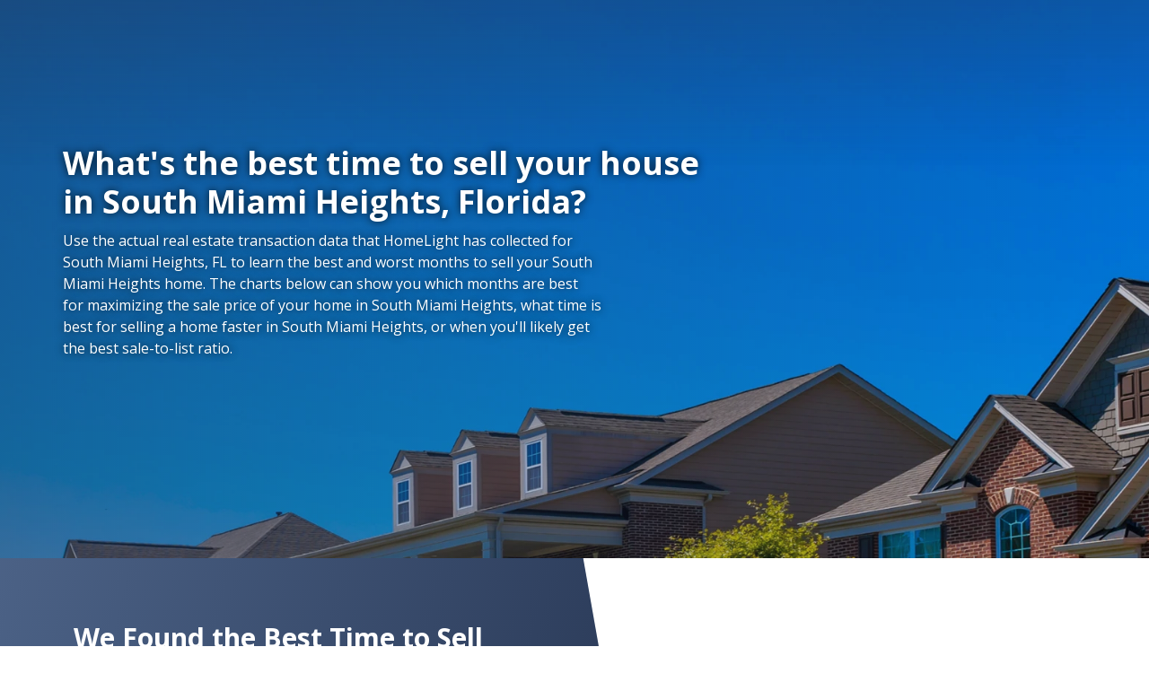

--- FILE ---
content_type: text/html; charset=utf-8
request_url: https://www.homelight.com/best-time-to-sell-house/south-miami-heights-fl
body_size: 38189
content:
<!DOCTYPE html><html lang="en-US"><head><style>@import url("https://fonts.googleapis.com/css?family=Open+Sans:300,400,600,700&display=swap");*,*:after,*:before{box-sizing:inherit}html{box-sizing:border-box;font-size:62.5%}body{color:#273653;font-family:"Open Sans", "San Francisco", "-apple-system","HelveticaNeue", helvetica, roboto, droid serif, arial, sans-serif;font-size:1.6rem;font-weight:400;line-height:1.6;margin:0}html,body{-webkit-text-size-adjust:none;-webkit-font-smoothing:antialiased;-moz-font-smoothing:antialiased}blockquote{margin-left:0;margin-right:0;padding:1rem 1.5rem}blockquote *:last-child{margin-bottom:0}.button,button:not(.hl-core-ui *):not(.mapboxgl-ctrl-icon):not(.mapboxgl-ctrl-zoom-out):not(.mapboxgl-ctrl-zoom-in):not(.mapboxgl-popup-close-button):not(.pika-button):not(.pika-prev):not(.pika-next):not(.agent-intro-complete-btn):not(.styled-circular-icon-trigger):not(.sign-out-link):not(.search-icon-button):not(.clear-icon-button):not(.transparent-button):not(.elf__close-dialog),input[type="button"],input[type="reset"],input[type="submit"]{background-color:#46b6ff;background-position:0 0;background-size:100%;border-radius:0.4rem;color:white;cursor:pointer;display:inline-block;font-size:1.6rem;font-weight:bold;font-family:"Open Sans", "San Francisco", "-apple-system","HelveticaNeue", helvetica, roboto, droid serif, arial, sans-serif;height:4rem;letter-spacing:0.05rem;line-height:3.9rem;padding:0 3rem;text-align:center;text-decoration:none;transition:background 0.3s;white-space:nowrap;-webkit-font-smoothing:auto;-webkit-appearance:initial}.button:focus,.button:hover,button:not(.hl-core-ui *):not(.mapboxgl-ctrl-icon):not(.mapboxgl-ctrl-zoom-out):not(.mapboxgl-ctrl-zoom-in):not(.mapboxgl-popup-close-button):not(.pika-button):not(.pika-prev):not(.pika-next):not(.agent-intro-complete-btn):not(.styled-circular-icon-trigger):not(.sign-out-link):not(.search-icon-button):not(.clear-icon-button):not(.transparent-button):not(.elf__close-dialog):focus,button:not(.hl-core-ui *):not(.mapboxgl-ctrl-icon):not(.mapboxgl-ctrl-zoom-out):not(.mapboxgl-ctrl-zoom-in):not(.mapboxgl-popup-close-button):not(.pika-button):not(.pika-prev):not(.pika-next):not(.agent-intro-complete-btn):not(.styled-circular-icon-trigger):not(.sign-out-link):not(.search-icon-button):not(.clear-icon-button):not(.transparent-button):not(.elf__close-dialog):hover,input[type="button"]:focus,input[type="button"]:hover,input[type="reset"]:focus,input[type="reset"]:hover,input[type="submit"]:focus,input[type="submit"]:hover{background-position:100% 0;background-size:200%;background-color:#00a5eb;box-shadow:0.1rem 0.3rem 0.5rem rgba(0,0,0,0.1);color:white;outline:0}.button[disabled],button:not(.hl-core-ui *):not(.mapboxgl-ctrl-icon):not(.mapboxgl-ctrl-zoom-out):not(.mapboxgl-ctrl-zoom-in):not(.mapboxgl-popup-close-button):not(.pika-button):not(.pika-prev):not(.pika-next):not(.agent-intro-complete-btn):not(.styled-circular-icon-trigger):not(.sign-out-link):not(.search-icon-button):not(.clear-icon-button):not(.transparent-button):not(.elf__close-dialog)[disabled],input[type="button"][disabled],input[type="reset"][disabled],input[type="submit"][disabled]{cursor:default;opacity:0.5}.button[disabled]:focus,.button[disabled]:hover,button:not(.hl-core-ui *):not(.mapboxgl-ctrl-icon):not(.mapboxgl-ctrl-zoom-out):not(.mapboxgl-ctrl-zoom-in):not(.mapboxgl-popup-close-button):not(.pika-button):not(.pika-prev):not(.pika-next):not(.agent-intro-complete-btn):not(.styled-circular-icon-trigger):not(.sign-out-link):not(.search-icon-button):not(.clear-icon-button):not(.transparent-button):not(.elf__close-dialog)[disabled]:focus,button:not(.hl-core-ui *):not(.mapboxgl-ctrl-icon):not(.mapboxgl-ctrl-zoom-out):not(.mapboxgl-ctrl-zoom-in):not(.mapboxgl-popup-close-button):not(.pika-button):not(.pika-prev):not(.pika-next):not(.agent-intro-complete-btn):not(.styled-circular-icon-trigger):not(.sign-out-link):not(.search-icon-button):not(.clear-icon-button):not(.transparent-button):not(.elf__close-dialog)[disabled]:hover,input[type="button"][disabled]:focus,input[type="button"][disabled]:hover,input[type="reset"][disabled]:focus,input[type="reset"][disabled]:hover,input[type="submit"][disabled]:focus,input[type="submit"][disabled]:hover{background-color:#46b6ff;border-color:#46b6ff}.button.tertiary,button:not(.hl-core-ui *):not(.mapboxgl-ctrl-icon):not(.mapboxgl-ctrl-zoom-out):not(.mapboxgl-ctrl-zoom-in):not(.mapboxgl-popup-close-button):not(.pika-button):not(.pika-prev):not(.pika-next):not(.agent-intro-complete-btn):not(.styled-circular-icon-trigger):not(.sign-out-link):not(.search-icon-button):not(.clear-icon-button):not(.transparent-button):not(.elf__close-dialog).tertiary,input[type="button"].tertiary,input[type="reset"].tertiary,input[type="submit"].tertiary{background:#ffa53b;background-color:#ffa53b;border:0.1rem solid #ffa53b}.button.button-outline,button:not(.hl-core-ui *):not(.mapboxgl-ctrl-icon):not(.mapboxgl-ctrl-zoom-out):not(.mapboxgl-ctrl-zoom-in):not(.mapboxgl-popup-close-button):not(.pika-button):not(.pika-prev):not(.pika-next):not(.agent-intro-complete-btn):not(.styled-circular-icon-trigger):not(.sign-out-link):not(.search-icon-button):not(.clear-icon-button):not(.transparent-button):not(.elf__close-dialog).button-outline,input[type="button"].button-outline,input[type="reset"].button-outline,input[type="submit"].button-outline{background:transparent;border:0.1rem solid #46b6ff;color:#46b6ff}.button.button-outline:focus,.button.button-outline:hover,button:not(.hl-core-ui *):not(.mapboxgl-ctrl-icon):not(.mapboxgl-ctrl-zoom-out):not(.mapboxgl-ctrl-zoom-in):not(.mapboxgl-popup-close-button):not(.pika-button):not(.pika-prev):not(.pika-next):not(.agent-intro-complete-btn):not(.styled-circular-icon-trigger):not(.sign-out-link):not(.search-icon-button):not(.clear-icon-button):not(.transparent-button):not(.elf__close-dialog).button-outline:focus,button:not(.hl-core-ui *):not(.mapboxgl-ctrl-icon):not(.mapboxgl-ctrl-zoom-out):not(.mapboxgl-ctrl-zoom-in):not(.mapboxgl-popup-close-button):not(.pika-button):not(.pika-prev):not(.pika-next):not(.agent-intro-complete-btn):not(.styled-circular-icon-trigger):not(.sign-out-link):not(.search-icon-button):not(.clear-icon-button):not(.transparent-button):not(.elf__close-dialog).button-outline:hover,input[type="button"].button-outline:focus,input[type="button"].button-outline:hover,input[type="reset"].button-outline:focus,input[type="reset"].button-outline:hover,input[type="submit"].button-outline:focus,input[type="submit"].button-outline:hover{background:transparent;border-color:#00a5eb;color:#00a5eb}.button.button-outline[disabled]:focus,.button.button-outline[disabled]:hover,button:not(.hl-core-ui *):not(.mapboxgl-ctrl-icon):not(.mapboxgl-ctrl-zoom-out):not(.mapboxgl-ctrl-zoom-in):not(.mapboxgl-popup-close-button):not(.pika-button):not(.pika-prev):not(.pika-next):not(.agent-intro-complete-btn):not(.styled-circular-icon-trigger):not(.sign-out-link):not(.search-icon-button):not(.clear-icon-button):not(.transparent-button):not(.elf__close-dialog).button-outline[disabled]:focus,button:not(.hl-core-ui *):not(.mapboxgl-ctrl-icon):not(.mapboxgl-ctrl-zoom-out):not(.mapboxgl-ctrl-zoom-in):not(.mapboxgl-popup-close-button):not(.pika-button):not(.pika-prev):not(.pika-next):not(.agent-intro-complete-btn):not(.styled-circular-icon-trigger):not(.sign-out-link):not(.search-icon-button):not(.clear-icon-button):not(.transparent-button):not(.elf__close-dialog).button-outline[disabled]:hover,input[type="button"].button-outline[disabled]:focus,input[type="button"].button-outline[disabled]:hover,input[type="reset"].button-outline[disabled]:focus,input[type="reset"].button-outline[disabled]:hover,input[type="submit"].button-outline[disabled]:focus,input[type="submit"].button-outline[disabled]:hover{border-color:inherit;color:#46b6ff}.button.button-clear,button:not(.hl-core-ui *):not(.mapboxgl-ctrl-icon):not(.mapboxgl-ctrl-zoom-out):not(.mapboxgl-ctrl-zoom-in):not(.mapboxgl-popup-close-button):not(.pika-button):not(.pika-prev):not(.pika-next):not(.agent-intro-complete-btn):not(.styled-circular-icon-trigger):not(.sign-out-link):not(.search-icon-button):not(.clear-icon-button):not(.transparent-button):not(.elf__close-dialog).button-clear,input[type="button"].button-clear,input[type="reset"].button-clear,input[type="submit"].button-clear{background:transparent;border-color:transparent;color:#46b6ff}.button.button-clear:focus,.button.button-clear:hover,button:not(.hl-core-ui *):not(.mapboxgl-ctrl-icon):not(.mapboxgl-ctrl-zoom-out):not(.mapboxgl-ctrl-zoom-in):not(.mapboxgl-popup-close-button):not(.pika-button):not(.pika-prev):not(.pika-next):not(.agent-intro-complete-btn):not(.styled-circular-icon-trigger):not(.sign-out-link):not(.search-icon-button):not(.clear-icon-button):not(.transparent-button):not(.elf__close-dialog).button-clear:focus,button:not(.hl-core-ui *):not(.mapboxgl-ctrl-icon):not(.mapboxgl-ctrl-zoom-out):not(.mapboxgl-ctrl-zoom-in):not(.mapboxgl-popup-close-button):not(.pika-button):not(.pika-prev):not(.pika-next):not(.agent-intro-complete-btn):not(.styled-circular-icon-trigger):not(.sign-out-link):not(.search-icon-button):not(.clear-icon-button):not(.transparent-button):not(.elf__close-dialog).button-clear:hover,input[type="button"].button-clear:focus,input[type="button"].button-clear:hover,input[type="reset"].button-clear:focus,input[type="reset"].button-clear:hover,input[type="submit"].button-clear:focus,input[type="submit"].button-clear:hover{background-color:transparent;border-color:transparent;color:#18a0f8}.button.button-clear[disabled]:focus,.button.button-clear[disabled]:hover,button:not(.hl-core-ui *):not(.mapboxgl-ctrl-icon):not(.mapboxgl-ctrl-zoom-out):not(.mapboxgl-ctrl-zoom-in):not(.mapboxgl-popup-close-button):not(.pika-button):not(.pika-prev):not(.pika-next):not(.agent-intro-complete-btn):not(.styled-circular-icon-trigger):not(.sign-out-link):not(.search-icon-button):not(.clear-icon-button):not(.transparent-button):not(.elf__close-dialog).button-clear[disabled]:focus,button:not(.hl-core-ui *):not(.mapboxgl-ctrl-icon):not(.mapboxgl-ctrl-zoom-out):not(.mapboxgl-ctrl-zoom-in):not(.mapboxgl-popup-close-button):not(.pika-button):not(.pika-prev):not(.pika-next):not(.agent-intro-complete-btn):not(.styled-circular-icon-trigger):not(.sign-out-link):not(.search-icon-button):not(.clear-icon-button):not(.transparent-button):not(.elf__close-dialog).button-clear[disabled]:hover,input[type="button"].button-clear[disabled]:focus,input[type="button"].button-clear[disabled]:hover,input[type="reset"].button-clear[disabled]:focus,input[type="reset"].button-clear[disabled]:hover,input[type="submit"].button-clear[disabled]:focus,input[type="submit"].button-clear[disabled]:hover{color:#46b6ff}code{background:#eef0f6;border-radius:0.4rem;font-size:86%;margin:0 0.2rem;padding:0.2rem 0.5rem;white-space:nowrap}pre{background:#eef0f6;border-left:0.3rem solid #46b6ff;overflow-y:hidden}pre>code{border-radius:0;display:block;padding:1rem 1.5rem;white-space:pre}hr{border:0;border-top:0.1rem solid #ddd;margin:3.0rem 0}input[type='email'],input[type='number'],input[type='password'],input[type='search'],input[type='tel'],input[type='text'],input[type='url'],input[type='color'],input[type='date'],input[type='month'],input[type='week'],input[type='datetime'],input[type='datetime-local'],input:not([type]),textarea{-webkit-appearance:none;-moz-appearance:none;appearance:none;background-color:white;border:1px solid #ddd;border-radius:0rem;box-shadow:none;box-sizing:inherit;font-size:1.6rem;height:4rem;padding:0.6rem 1rem;width:100%}input[type='email']:focus,input[type='number']:focus,input[type='password']:focus,input[type='search']:focus,input[type='tel']:focus,input[type='text']:focus,input[type='url']:focus,input[type='color']:focus,input[type='date']:focus,input[type='month']:focus,input[type='week']:focus,input[type='datetime']:focus,input[type='datetime-local']:focus,input:not([type]):focus,textarea:focus{border-color:#46b6ff;outline:0}input[type='email']::placeholder,input[type='number']::placeholder,input[type='password']::placeholder,input[type='search']::placeholder,input[type='tel']::placeholder,input[type='text']::placeholder,input[type='url']::placeholder,input[type='color']::placeholder,input[type='date']::placeholder,input[type='month']::placeholder,input[type='week']::placeholder,input[type='datetime']::placeholder,input[type='datetime-local']::placeholder,input:not([type])::placeholder,textarea::placeholder{color:#c5c8cd}input[type='email']::-ms-input-placeholder,input[type='number']::-ms-input-placeholder,input[type='password']::-ms-input-placeholder,input[type='search']::-ms-input-placeholder,input[type='tel']::-ms-input-placeholder,input[type='text']::-ms-input-placeholder,input[type='url']::-ms-input-placeholder,input[type='color']::-ms-input-placeholder,input[type='date']::-ms-input-placeholder,input[type='month']::-ms-input-placeholder,input[type='week']::-ms-input-placeholder,input[type='datetime']::-ms-input-placeholder,input[type='datetime-local']::-ms-input-placeholder,input:not([type])::-ms-input-placeholder,textarea::-ms-input-placeholder{color:#c5c8cd}input[type='email']:-ms-input-placeholder,input[type='number']:-ms-input-placeholder,input[type='password']:-ms-input-placeholder,input[type='search']:-ms-input-placeholder,input[type='tel']:-ms-input-placeholder,input[type='text']:-ms-input-placeholder,input[type='url']:-ms-input-placeholder,input[type='color']:-ms-input-placeholder,input[type='date']:-ms-input-placeholder,input[type='month']:-ms-input-placeholder,input[type='week']:-ms-input-placeholder,input[type='datetime']:-ms-input-placeholder,input[type='datetime-local']:-ms-input-placeholder,input:not([type]):-ms-input-placeholder,textarea:-ms-input-placeholder{color:#c5c8cd}select{background-color:white;border:1px solid #ddd;border-radius:0rem;box-shadow:none;box-sizing:inherit;font-size:1.6rem;height:4rem;padding:0.6rem 1rem;width:100%;background:url('data:image/svg+xml;utf8,<svg xmlns="http://www.w3.org/2000/svg" height="14" viewBox="0 0 29 14" width="29"><path fill="%23d1d1d1" d="M9.37727 3.625l5.08154 6.93523L19.54036 3.625"/></svg>') center right no-repeat;padding-right:3rem;border-radius:0rem}select:focus{background-image:url('data:image/svg+xml;utf8,<svg xmlns="http://www.w3.org/2000/svg" height="14" viewBox="0 0 29 14" width="29"><path fill="%239b4dca" d="M9.37727 3.625l5.08154 6.93523L19.54036 3.625"/></svg>')}textarea{min-height:6.5rem}label,legend{font-family:"Open Sans", "San Francisco", "-apple-system","HelveticaNeue", helvetica, roboto, droid serif, arial, sans-serif;color:#8e929c;display:block;font-size:1.2rem;font-weight:600;letter-spacing:.05rem;margin-bottom:0.5rem;text-transform:uppercase}fieldset{border-width:0;padding:0}input[type='checkbox'],input[type='radio']{display:inline}.label-inline{display:inline-block;font-weight:normal;margin-left:0.5rem}.grid-container-fluid,.grid-container{margin-right:auto;margin-left:auto;padding-right:2rem;padding-left:2rem}.row{box-sizing:border-box;display:-ms-flexbox;display:-webkit-box;display:flex;-ms-flex:0 1 auto;-webkit-box-flex:0;flex:0 1 auto;-ms-flex-direction:row;-webkit-box-orient:horizontal;-webkit-box-direction:normal;flex-direction:row;-ms-flex-wrap:wrap;flex-wrap:wrap}.row--double-col{margin-right:-1rem;margin-left:-1rem}.row.reverse{-ms-flex-direction:row-reverse;-webkit-box-orient:horizontal;-webkit-box-direction:reverse;flex-direction:row-reverse}.col.reverse{-ms-flex-direction:column-reverse;-webkit-box-orient:vertical;-webkit-box-direction:reverse;flex-direction:column-reverse}.col-xs,.col-xs-1,.col-xs-2,.col-xs-3,.col-xs-4,.col-xs-5,.col-xs-6,.col-xs-7,.col-xs-8,.col-xs-9,.col-xs-10,.col-xs-11,.col-xs-12{box-sizing:border-box;-ms-flex:0 0 auto;-webkit-box-flex:0;flex:0 0 auto}.col-xs.no-pad,.col-xs-1.no-pad,.col-xs-2.no-pad,.col-xs-3.no-pad,.col-xs-4.no-pad,.col-xs-5.no-pad,.col-xs-6.no-pad,.col-xs-7.no-pad,.col-xs-8.no-pad,.col-xs-9.no-pad,.col-xs-10.no-pad,.col-xs-11.no-pad,.col-xs-12.no-pad{padding:0}.col-xs.no-pad-left,.col-xs-1.no-pad-left,.col-xs-2.no-pad-left,.col-xs-3.no-pad-left,.col-xs-4.no-pad-left,.col-xs-5.no-pad-left,.col-xs-6.no-pad-left,.col-xs-7.no-pad-left,.col-xs-8.no-pad-left,.col-xs-9.no-pad-left,.col-xs-10.no-pad-left,.col-xs-11.no-pad-left,.col-xs-12.no-pad-left{padding-left:0}.col-xs.no-pad-right,.col-xs-1.no-pad-right,.col-xs-2.no-pad-right,.col-xs-3.no-pad-right,.col-xs-4.no-pad-right,.col-xs-5.no-pad-right,.col-xs-6.no-pad-right,.col-xs-7.no-pad-right,.col-xs-8.no-pad-right,.col-xs-9.no-pad-right,.col-xs-10.no-pad-right,.col-xs-11.no-pad-right,.col-xs-12.no-pad-right{padding-right:0}.col-xs{-webkit-flex-grow:1;-ms-flex-positive:1;-webkit-box-flex:1;flex-grow:1;-ms-flex-preferred-size:0;flex-basis:0;max-width:100%}.col-xs-1{-ms-flex-preferred-size:8.333%;flex-basis:8.333%;max-width:8.333%}.col-xs-2{-ms-flex-preferred-size:16.667%;flex-basis:16.667%;max-width:16.667%}.col-xs-3{-ms-flex-preferred-size:25%;flex-basis:25%;max-width:25%}.col-xs-4{-ms-flex-preferred-size:33.333%;flex-basis:33.333%;max-width:33.333%}.col-xs-5{-ms-flex-preferred-size:41.667%;flex-basis:41.667%;max-width:41.667%}.col-xs-6{-ms-flex-preferred-size:50%;flex-basis:50%;max-width:50%}.col-xs-7{-ms-flex-preferred-size:58.333%;flex-basis:58.333%;max-width:58.333%}.col-xs-8{-ms-flex-preferred-size:66.667%;flex-basis:66.667%;max-width:66.667%}.col-xs-9{-ms-flex-preferred-size:75%;flex-basis:75%;max-width:75%}.col-xs-10{-ms-flex-preferred-size:83.333%;flex-basis:83.333%;max-width:83.333%}.col-xs-11{-ms-flex-preferred-size:91.667%;flex-basis:91.667%;max-width:91.667%}.col-xs-12{-ms-flex-preferred-size:100%;flex-basis:100%;max-width:100%}.col-xs-offset-1{margin-left:8.333%}.col-xs-offset-2{margin-left:16.667%}.col-xs-offset-3{margin-left:25%}.col-xs-offset-4{margin-left:33.333%}.col-xs-offset-5{margin-left:41.667%}.col-xs-offset-6{margin-left:50%}.col-xs-offset-7{margin-left:58.333%}.col-xs-offset-8{margin-left:66.667%}.col-xs-offset-9{margin-left:75%}.col-xs-offset-10{margin-left:83.333%}.col-xs-offset-11{margin-left:91.667%}.start-xs{-ms-flex-pack:start;-webkit-box-pack:start;justify-content:flex-start;text-align:start}.center-xs{-ms-flex-pack:center;-webkit-box-pack:center;justify-content:center;text-align:center}.end-xs{-ms-flex-pack:end;-webkit-box-pack:end;justify-content:flex-end;text-align:end}.top-xs{-ms-flex-align:start;-webkit-box-align:start;align-items:flex-start}.middle-xs{-ms-flex-align:center;-webkit-box-align:center;align-items:center}.bottom-xs{-ms-flex-align:end;-webkit-box-align:end;align-items:flex-end}.around-xs{-ms-flex-pack:distribute;justify-content:space-around}.between-xs{-ms-flex-pack:justify;-webkit-box-pack:justify;justify-content:space-between}.first-xs{-ms-flex-order:-1;-webkit-box-ordinal-group:0;order:-1}.last-xs{-ms-flex-order:1;-webkit-box-ordinal-group:2;order:1}@media only screen and (min-width: 48em){.grid-container{width:46rem}.col-sm,.col-sm-1,.col-sm-2,.col-sm-3,.col-sm-4,.col-sm-5,.col-sm-6,.col-sm-7,.col-sm-8,.col-sm-9,.col-sm-10,.col-sm-11,.col-sm-12{box-sizing:border-box;-ms-flex:0 0 auto;-webkit-box-flex:0;flex:0 0 auto;padding-right:1rem;padding-left:1rem}.col-sm{-webkit-flex-grow:1;-ms-flex-positive:1;-webkit-box-flex:1;flex-grow:1;-ms-flex-preferred-size:0;flex-basis:0;max-width:100%}.col-sm-1{-ms-flex-preferred-size:8.333%;flex-basis:8.333%;max-width:8.333%}.col-sm-2{-ms-flex-preferred-size:16.667%;flex-basis:16.667%;max-width:16.667%}.col-sm-3{-ms-flex-preferred-size:25%;flex-basis:25%;max-width:25%}.col-sm-4{-ms-flex-preferred-size:33.333%;flex-basis:33.333%;max-width:33.333%}.col-sm-5{-ms-flex-preferred-size:41.667%;flex-basis:41.667%;max-width:41.667%}.col-sm-6{-ms-flex-preferred-size:50%;flex-basis:50%;max-width:50%}.col-sm-7{-ms-flex-preferred-size:58.333%;flex-basis:58.333%;max-width:58.333%}.col-sm-8{-ms-flex-preferred-size:66.667%;flex-basis:66.667%;max-width:66.667%}.col-sm-9{-ms-flex-preferred-size:75%;flex-basis:75%;max-width:75%}.col-sm-10{-ms-flex-preferred-size:83.333%;flex-basis:83.333%;max-width:83.333%}.col-sm-11{-ms-flex-preferred-size:91.667%;flex-basis:91.667%;max-width:91.667%}.col-sm-12{-ms-flex-preferred-size:100%;flex-basis:100%;max-width:100%}.col-sm-offset-1{margin-left:8.333%}.col-sm-offset-2{margin-left:16.667%}.col-sm-offset-3{margin-left:25%}.col-sm-offset-4{margin-left:33.333%}.col-sm-offset-5{margin-left:41.667%}.col-sm-offset-6{margin-left:50%}.col-sm-offset-7{margin-left:58.333%}.col-sm-offset-8{margin-left:66.667%}.col-sm-offset-9{margin-left:75%}.col-sm-offset-10{margin-left:83.333%}.col-sm-offset-11{margin-left:91.667%}.start-sm{-ms-flex-pack:start;-webkit-box-pack:start;justify-content:flex-start;text-align:start}.center-sm{-ms-flex-pack:center;-webkit-box-pack:center;justify-content:center;text-align:center}.end-sm{-ms-flex-pack:end;-webkit-box-pack:end;justify-content:flex-end;text-align:end}.top-sm{-ms-flex-align:start;-webkit-box-align:start;align-items:flex-start}.middle-sm{-ms-flex-align:center;-webkit-box-align:center;align-items:center}.bottom-sm{-ms-flex-align:end;-webkit-box-align:end;align-items:flex-end}.around-sm{-ms-flex-pack:distribute;justify-content:space-around}.between-sm{-ms-flex-pack:justify;-webkit-box-pack:justify;justify-content:space-between}.first-sm{-ms-flex-order:-1;-webkit-box-ordinal-group:0;order:-1}.last-sm{-ms-flex-order:1;-webkit-box-ordinal-group:2;order:1}}@media only screen and (min-width: 62em){.grid-container{width:61rem;padding-left:1rem;padding-right:1rem}.col-md,.col-md-1,.col-md-2,.col-md-3,.col-md-4,.col-md-5,.col-md-6,.col-md-7,.col-md-8,.col-md-9,.col-md-10,.col-md-11,.col-md-12{box-sizing:border-box;-ms-flex:0 0 auto;-webkit-box-flex:0;flex:0 0 auto;padding-right:1rem;padding-left:1rem}.col-md{-webkit-flex-grow:1;-ms-flex-positive:1;-webkit-box-flex:1;flex-grow:1;-ms-flex-preferred-size:0;flex-basis:0;max-width:100%}.col-md-1{-ms-flex-preferred-size:8.333%;flex-basis:8.333%;max-width:8.333%}.col-md-2{-ms-flex-preferred-size:16.667%;flex-basis:16.667%;max-width:16.667%}.col-md-3{-ms-flex-preferred-size:25%;flex-basis:25%;max-width:25%}.col-md-4{-ms-flex-preferred-size:33.333%;flex-basis:33.333%;max-width:33.333%}.col-md-5{-ms-flex-preferred-size:41.667%;flex-basis:41.667%;max-width:41.667%}.col-md-6{-ms-flex-preferred-size:50%;flex-basis:50%;max-width:50%}.col-md-7{-ms-flex-preferred-size:58.333%;flex-basis:58.333%;max-width:58.333%}.col-md-8{-ms-flex-preferred-size:66.667%;flex-basis:66.667%;max-width:66.667%}.col-md-9{-ms-flex-preferred-size:75%;flex-basis:75%;max-width:75%}.col-md-10{-ms-flex-preferred-size:83.333%;flex-basis:83.333%;max-width:83.333%}.col-md-11{-ms-flex-preferred-size:91.667%;flex-basis:91.667%;max-width:91.667%}.col-md-12{-ms-flex-preferred-size:100%;flex-basis:100%;max-width:100%}.col-md-offset-1{margin-left:8.333%}.col-md-offset-2{margin-left:16.667%}.col-md-offset-3{margin-left:25%}.col-md-offset-4{margin-left:33.333%}.col-md-offset-5{margin-left:41.667%}.col-md-offset-6{margin-left:50%}.col-md-offset-7{margin-left:58.333%}.col-md-offset-8{margin-left:66.667%}.col-md-offset-9{margin-left:75%}.col-md-offset-10{margin-left:83.333%}.col-md-offset-11{margin-left:91.667%}.start-md{-ms-flex-pack:start;-webkit-box-pack:start;justify-content:flex-start;text-align:start}.center-md{-ms-flex-pack:center;-webkit-box-pack:center;justify-content:center;text-align:center}.end-md{-ms-flex-pack:end;-webkit-box-pack:end;justify-content:flex-end;text-align:end}.top-md{-ms-flex-align:start;-webkit-box-align:start;align-items:flex-start}.middle-md{-ms-flex-align:center;-webkit-box-align:center;align-items:center}.bottom-md{-ms-flex-align:end;-webkit-box-align:end;align-items:flex-end}.around-md{-ms-flex-pack:distribute;justify-content:space-around}.between-md{-ms-flex-pack:justify;-webkit-box-pack:justify;justify-content:space-between}.first-md{-ms-flex-order:-1;-webkit-box-ordinal-group:0;order:-1}.last-md{-ms-flex-order:1;-webkit-box-ordinal-group:2;order:1}}@media only screen and (min-width: 75em){.grid-container{width:71rem}.col-lg,.col-lg-1,.col-lg-2,.col-lg-3,.col-lg-4,.col-lg-5,.col-lg-6,.col-lg-7,.col-lg-8,.col-lg-9,.col-lg-10,.col-lg-11,.col-lg-12{box-sizing:border-box;-ms-flex:0 0 auto;-webkit-box-flex:0;flex:0 0 auto;padding-right:1rem;padding-left:1rem}.col-lg{-webkit-flex-grow:1;-ms-flex-positive:1;-webkit-box-flex:1;flex-grow:1;-ms-flex-preferred-size:0;flex-basis:0;max-width:100%}.col-lg-1{-ms-flex-preferred-size:8.333%;flex-basis:8.333%;max-width:8.333%}.col-lg-2{-ms-flex-preferred-size:16.667%;flex-basis:16.667%;max-width:16.667%}.col-lg-3{-ms-flex-preferred-size:25%;flex-basis:25%;max-width:25%}.col-lg-4{-ms-flex-preferred-size:33.333%;flex-basis:33.333%;max-width:33.333%}.col-lg-5{-ms-flex-preferred-size:41.667%;flex-basis:41.667%;max-width:41.667%}.col-lg-6{-ms-flex-preferred-size:50%;flex-basis:50%;max-width:50%}.col-lg-7{-ms-flex-preferred-size:58.333%;flex-basis:58.333%;max-width:58.333%}.col-lg-8{-ms-flex-preferred-size:66.667%;flex-basis:66.667%;max-width:66.667%}.col-lg-9{-ms-flex-preferred-size:75%;flex-basis:75%;max-width:75%}.col-lg-10{-ms-flex-preferred-size:83.333%;flex-basis:83.333%;max-width:83.333%}.col-lg-11{-ms-flex-preferred-size:91.667%;flex-basis:91.667%;max-width:91.667%}.col-lg-12{-ms-flex-preferred-size:100%;flex-basis:100%;max-width:100%}.col-lg-offset-1{margin-left:8.333%}.col-lg-offset-2{margin-left:16.667%}.col-lg-offset-3{margin-left:25%}.col-lg-offset-4{margin-left:33.333%}.col-lg-offset-5{margin-left:41.667%}.col-lg-offset-6{margin-left:50%}.col-lg-offset-7{margin-left:58.333%}.col-lg-offset-8{margin-left:66.667%}.col-lg-offset-9{margin-left:75%}.col-lg-offset-10{margin-left:83.333%}.col-lg-offset-11{margin-left:91.667%}.start-lg{-ms-flex-pack:start;-webkit-box-pack:start;justify-content:flex-start;text-align:start}.center-lg{-ms-flex-pack:center;-webkit-box-pack:center;justify-content:center;text-align:center}.end-lg{-ms-flex-pack:end;-webkit-box-pack:end;justify-content:flex-end;text-align:end}.top-lg{-ms-flex-align:start;-webkit-box-align:start;align-items:flex-start}.middle-lg{-ms-flex-align:center;-webkit-box-align:center;align-items:center}.bottom-lg{-ms-flex-align:end;-webkit-box-align:end;align-items:flex-end}.around-lg{-ms-flex-pack:distribute;justify-content:space-around}.between-lg{-ms-flex-pack:justify;-webkit-box-pack:justify;justify-content:space-between}.first-lg{-ms-flex-order:-1;-webkit-box-ordinal-group:0;order:-1}.last-lg{-ms-flex-order:1;-webkit-box-ordinal-group:2;order:1}}.no-pad{padding:0}a{color:#46b6ff;cursor:pointer;text-decoration:none}a svg:not(.caret-down){fill:#46b6ff}a:focus:focus,a:hover:hover:not(.button){color:#18a0f8}a:focus:focus svg,a:hover:hover:not(.button) svg{fill:#18a0f8}dl,ol,ul{list-style:none;margin-top:0;padding-left:0}dl dl,dl ol,dl ul,ol dl,ol ol,ol ul,ul dl,ul ol,ul ul{margin:0 0 1.5rem 0}ol{list-style:decimal inside}ul{list-style:none}.button,button,dd,dt,li{margin-bottom:1rem}fieldset,input,select,textarea{margin-bottom:1.5rem}blockquote,dl,figure,form,ol,pre,table,ul{margin-bottom:2rem}p{margin-bottom:1rem}table{border-spacing:0;width:100%}td,th{border-bottom:0.1rem solid #ddd;padding:1.2rem 1.5rem;text-align:left}td:first-child,th:first-child{padding-left:0}td:last-child,th:last-child{padding-right:0}td.center,th.center{text-align:center}@media screen and (max-width: 40rem){table.pivot{border-spacing:0;display:flex;width:100%}table.pivot thead{border-right:solid 0.1rem #ddd}table.pivot thead td,table.pivot thead th{padding-left:0}table.pivot thead td:first-child,table.pivot thead th:first-child{padding-left:0}table.pivot thead td:last-child,table.pivot thead th:last-child{padding-right:1.2rem}table.pivot tbody{display:flex;overflow-x:auto;white-space:nowrap}table.pivot tbody tr{border-right:solid 0.1rem #ddd}table.pivot tbody tr:last-child{border-right:none}table.pivot td,table.pivot th{display:block}table.pivot td:first-child,table.pivot th:first-child{padding-left:1.2rem}table.pivot td:last-child,table.pivot th:last-child{padding-right:1.2rem}}b,strong{font-weight:bold}p{margin-top:0}h1,h2,h3,h4,h5,h6{font-weight:700;letter-spacing:0rem;margin-bottom:1rem;margin-top:0}h1{font-size:3.6rem;line-height:1.2}h2{font-size:3rem;line-height:1.25}h3{font-size:2rem;line-height:1.3}h4{font-size:1.8rem;letter-spacing:-0.05rem;line-height:1.35}h5{font-size:1.6rem;font-weight:600;letter-spacing:-0.05rem;line-height:1.5}h6{font-size:1rem;letter-spacing:0;line-height:1.4}sup{font-size:.8rem;vertical-align:text-top}sup.registered-trademark{font-size:.6em;vertical-align:super}img{max-width:100%}.clearfix:after{clear:both;content:" ";display:table}.float-left{float:left}.float-right{float:right}.centered{text-align:center}.formatted-whitespace{white-space:pre-line}.cta-wrap{max-width:60rem;margin:3rem 0 2rem;position:relative;z-index:1;text-align:left}.cta-wrap>.error{display:none;position:absolute;background-color:white;color:#c13131;padding:1.5rem;font-size:1.4rem;width:100%;z-index:-1;font-style:italic}.cta-wrap>.error.active{display:block}.cta-wrap input{background:white;height:6rem;margin:0;box-shadow:0 13px 26px rgba(0,0,0,0.12);padding-left:2rem;padding-right:17rem;font-size:1.8rem;border:none;border-radius:0.8rem;text-overflow:ellipsis}@media (max-width: 430px){.cta-wrap input{padding-right:14rem}}.cta-wrap .button{position:absolute;right:0.8rem;top:0.8rem;margin:0;height:4.4rem;line-height:4.4rem;border-radius:0.6rem;width:16.8rem;padding:0}@media (max-width: 430px){.cta-wrap .button{padding:0 1rem}}.cta-wrap .mb_ac{box-shadow:0 6px 12px rgba(0,0,0,0.12)}#hero{background-position:center;background-repeat:no-repeat;background-size:cover;position:relative;padding:16rem 0 0}#hero h2{font-weight:400;font-size:2rem;margin:0;padding:0;text-shadow:0 0 1rem rgba(0,0,0,0.6)}@media (min-width: 600px){#hero h2{font-size:1.6rem}}#hero h2.fade-down{animation:fade-down .4s ease-out forwards}#hero .banner{position:absolute;bottom:0;left:0;width:100%;background:rgba(39,54,83,0.95);color:white;padding:1.2rem 0;font-size:1.6rem;opacity:0;animation:fade-up 1s 1.5s ease-in forwards}#hero .banner a{color:#46b6ff}#hero .banner a:hover{color:#00a5eb}.section{padding:5rem 0;position:relative;text-align:left}@media (min-width: 767px){.section{padding:7rem 0}}.section .content{box-sizing:border-box;margin:0px auto;max-width:114rem;padding:0;width:calc(100% - 80px);z-index:2}@media (max-width: 767px){.section .content{width:calc(100% - 30px);margin:0px 1.6rem 0px 1.6rem}}.section .content.row{margin:auto !important}.section .secondary-link{margin-left:3rem}@media (max-width: 767px){.section#carousel .content{width:calc(100% - 30px)}.section#carousel .content h2{margin-left:2rem;margin-right:2rem}}main.simple-sale-page h2{margin-bottom:3rem}@media (max-width: 767px){main.simple-sale-page h2{margin-bottom:4rem}}.text-center{text-align:center}.text-left{text-align:left}.text-right{text-align:right}.grey-bg{background-color:#eef0f6}.blue-gradient{background:#273653}h2{margin-bottom:2rem}.white-text{color:white}.light-text{color:#8e929c;line-height:1.75}.no-line-break{display:inline-block;word-break:keep-all}.quote{color:#ddd;font-family:'georgia, serif';font-size:9rem;font-style:normal;line-height:.8;text-align:right;max-height:5rem}select{-webkit-appearance:none;-moz-appearance:none;appearance:none}select::-ms-expand{display:none}.hl-core-ui-nav-menu{position:fixed;width:100vw;z-index:100}.hl-core-ui-nav-menu.scrolled{border-bottom:solid 1px #dbdfe6;box-shadow:0 0.4rem 2rem rgba(108,129,171,0.2)}.hl-core-ui-nav-menu.scrolled a:hover{color:#1192E5}@media (min-width: 768px){.hl-core-ui-nav-menu.scrolled a:hover{color:#273653}}.hl-core-ui-nav-menu.not-scrolled a:hover{color:#1192E5}@media (min-width: 768px){.hl-core-ui-nav-menu.not-scrolled a:hover{color:white}}.page-header-component.hlca-experiment{position:fixed;width:100%;max-width:none}.page-header-component.hlca-experiment .header-container{width:100%;display:flex;max-width:151.2rem}.page-header-component.hlca-experiment .logo{display:none}.page-header-component.hlca-experiment.scrolled{background-color:white !important;transition:background-color 200ms linear;box-shadow:0px 4px 20px rgba(55,106,206,0.1)}.page-header-component.hlca-experiment.scrolled .hamburger-icon-line{background:#273653}.page-header-component.hlca-experiment .menu{flex:5}@media (min-width: calc(1024px + 1px)){.page-header-component.hlca-experiment{padding:1.5rem 0 1rem 0;width:100%}.page-header-component.hlca-experiment .header-container{margin:auto;padding-left:25px;padding-right:25px}.page-header-component.hlca-experiment .sign-in{float:right}.page-header-component.hlca-experiment .menu-logo{flex:none;width:15.5rem;margin-right:3.4rem}}@media (min-width: 1250px){.page-header-component.hlca-experiment .header-container{padding-left:80px;padding-right:80px}.page-header-component.hlca-experiment .menu-logo{margin-right:4.4rem}}.page-header-component{position:absolute;display:flex;justify-content:space-between;left:0;right:0;top:0;max-width:151.2rem;padding:8rem 8rem 8rem 8rem;height:7.1rem;margin:0 auto;transition:all .3s;z-index:10}@media (min-width: calc(1024px + 1px)){.page-header-component{width:calc(100% - 80px);padding:2rem 3.6rem}}.page-header-component.fill-space{position:relative}.page-header-component.mobile-menu-open{height:100%;z-index:100}.page-header-component .menu{position:absolute;width:100%;height:100vh;left:0;padding-left:0.3rem;pointer-events:none}@media (min-width: calc(1024px + 1px)){.page-header-component .menu{position:relative;width:auto;height:auto}}.page-header-component .menu .header-menu-component{pointer-events:initial;height:0}.page-header-component .menu-logo{flex:1;padding-top:2rem}@media (min-width: calc(1024px + 1px)){.page-header-component .menu-logo{padding-top:0}}.page-header-component .logo{object-fit:contain;width:14rem;margin:0 auto;cursor:pointer}.page-header-component .logo.show{display:block}@media (min-width: calc(1024px + 1px)){.page-header-component .logo{width:initial;margin:0}}.page-header-component a.header-logo-component{height:3rem;display:block;padding-top:0.3rem}@media (min-width: calc(1024px + 1px)){.page-header-component.dark-nav a.header-logo-component{padding-top:0}}@media (min-width: calc(1024px + 1px)){.page-header-component{padding:2rem 0}}@keyframes fade-in-right{0%{transform:translateX(0);opacity:0}100%{transform:translateX(100%);opacity:1}}@keyframes fade-out-left{0%{transform:translateX(100%);opacity:1}100%{transform:translateX(0);opacity:0}}body.fixed{position:fixed}@media (max-width: 1024px){.hlca-experiment .mobile-menu-open.page-header-component .menu{padding-left:0rem !important}}.hlca-experiment .sub-menu{max-width:44rem;border-radius:1.6rem !important}.hlca-experiment .sub-menu .dropdown-tick-mark{position:absolute;top:1rem;transform:translate(14rem, -150%);width:20px;height:16px;border-left:10px solid transparent;border-right:10px solid transparent;border-bottom:10px solid white}.hlca-experiment .sub-menu .description-container .item-details{font-size:1.2rem;font-weight:600;line-height:1.6rem;color:#8e929c}@media (min-width: 1024px){.hlca-experiment .lender-portal{margin-left:22px}}.hlca-experiment .sub-menu>.hlca-nav-container{padding:6px 32px/10pxrem;display:flex;flex-direction:row;flex-basis:fit-content;align-items:center}@media (min-width: calc(1024px + 1px)){.hlca-experiment.scrolled .hlca-dropdown-chevron svg{fill:#273653 !important}.hlca-experiment.scrolled .header-menu-component .top-link>.anchor-link{color:#273653}.hlca-experiment.scrolled .header-menu-component .top-link>.anchor-link .hlca-dropdown-chevron svg{fill:#273653}.hlca-experiment.scrolled .header-menu-component .top-link>#sign-in{color:#1192E5;border:1px solid #1192E5 !important}}@media (max-width: 1024px){.hlca-experiment .header-menu-component #hamburger-top-bar{height:5.2rem;position:fixed;top:0;left:0;width:100vw}.hlca-experiment .header-menu-component #hamburger-top-bar.scrolled{border-bottom:1px solid #dbdfe6;background-color:white}.hlca-experiment .header-menu-component .hamburger-icon-wrap{padding:0 3.5rem 0.4rem 1.2rem;margin:1.5rem 0}}.hlca-experiment .header-menu-component .nav-menu.client-signed-in #sign-in,.hlca-experiment .header-menu-component .nav-menu.user-signed-in #sign-in{display:none !important}@media (min-width: calc(1024px + 1px)){.hlca-experiment .header-menu-component .nav-menu.client-signed-in,.hlca-experiment .header-menu-component .nav-menu.user-signed-in{top:-0.55rem !important;float:right}}.hlca-experiment .header-menu-component .top-link>#sign-in{border-radius:0.4rem;margin-bottom:1.2rem}@media (min-width: calc(1024px + 1px)){.hlca-experiment .header-menu-component .top-link>#sign-in{padding:0.6rem 2.2rem}}.hlca-experiment .header-menu-component .top-link>.anchor-link{text-shadow:none;font-weight:600;padding:0.6rem 1.8rem 1.4rem}.hlca-experiment .header-menu-component .top-link>.sub-menu{margin-top:0;border-radius:1.2rem;padding:1.6rem 0;box-shadow:0 14px 50px -10px rgba(108,129,171,0.2);display:flex;flex-direction:column}.hlca-experiment .header-menu-component .new-topnav:hover:not(.about-us-links) .sub-menu{display:flex;flex-direction:column;align-items:flex-start}.hlca-experiment .header-menu-component .new-topnav:hover:not(.about-us-links) .sub-menu.new-sub-menu{flex-direction:row;align-items:stretch}.hlca-experiment .header-menu-component .top-link.client-menu:hover .sub-menu{min-width:34.8rem;left:unset;right:0}.hlca-experiment .header-menu-component .top-link:hover .hlca-dropdown-chevron svg{transform:rotate(270deg);transition-duration:.2s,.2s;transition-property:width,transform,-webkit-transform;transition-timing-function:ease-out,ease-out}.hlca-experiment .header-menu-component.light-nav .top-link>#sign-in{border:1px solid white}.hlca-experiment .header-menu-component.dark-nav .top-link>.anchor-link{color:#273653}.hlca-experiment .header-menu-component.dark-nav .top-link>.anchor-link .hlca-dropdown-chevron svg{fill:#273653}.hlca-experiment .header-menu-component.dark-nav .top-link,.hlca-experiment .header-menu-component.dark-nav .chevron-icon-component,.hlca-experiment .header-menu-component.dark-nav .arrow-right-icon{color:#273653}.hlca-experiment .header-menu-component.dark-nav .hamburger-icon-line{background:#273653}.hlca-experiment .header-menu-component.dark-nav .nav-menu .caret-down{fill:#273653}.hlca-experiment .header-menu-component .anchor-link:not(.sign-out-link):hover .navigation-icon{background-color:#46B6FF29}.hlca-experiment .header-menu-component .top-link>.anchor-link{display:flex;text-shadow:none}.hlca-experiment .header-menu-component .top-link>.anchor-link .hlca-dropdown-chevron{padding-left:7px}.hlca-experiment .header-menu-component .top-link>.anchor-link .hlca-dropdown-chevron svg{fill:white;width:6px;height:9px;transform:rotate(90deg);transition:all .2s ease}.hlca-experiment .header-menu-component .top-link.new-topnav .sub-menu.new-sub-menu{display:flex;flex-direction:row !important;max-width:unset;left:-230px;padding:0}.hlca-experiment .header-menu-component .top-link.new-topnav .sub-menu.new-sub-menu .header-section{display:flex;flex-direction:column;min-width:375px !important;background-color:#F2F9FE;text-align:center;border-top-left-radius:12px;border-bottom-left-radius:12px;border-right:0 !important;margin:0 !important;padding:40px 24px !important}.hlca-experiment .header-menu-component .top-link.new-topnav .sub-menu.new-sub-menu .header-section .nav-icon{position:absolute;top:2000px;margin-top:60px}.hlca-experiment .header-menu-component .top-link.new-topnav .sub-menu.new-sub-menu .header-section .item-subtitle{margin-top:8px;font-size:16px;font-style:normal;font-weight:700;line-height:150%;letter-spacing:-0.5px;color:#273653}.hlca-experiment .header-menu-component .top-link.new-topnav .sub-menu.new-sub-menu .header-section .item-description{margin-top:8px;color:#72757D;font-size:12px;font-style:normal;font-weight:600;line-height:150%}.hlca-experiment .header-menu-component .top-link.new-topnav .sub-menu.new-sub-menu .header-section .nav-link{margin-top:8px;color:#3A3C40;font-size:12px;font-style:normal;font-weight:700;line-height:150%;display:flex;justify-content:center}.hlca-experiment .header-menu-component .top-link.new-topnav .sub-menu.new-sub-menu .header-section .chevron-link{width:7px;margin-left:8px}.hlca-experiment .header-menu-component .top-link.new-topnav .sub-menu.new-sub-menu .header-section .chevron-link svg{fill:#3A3C40 !important}.hlca-experiment .header-menu-component .top-link.new-topnav .sub-menu.new-sub-menu .section{padding:40px 24px;min-width:245px;border-right:1px solid #E0E0E0;margin:40px 0 8px 0;padding:0px 24px}.hlca-experiment .header-menu-component .top-link.new-topnav .sub-menu.new-sub-menu .section:first-child{border-right:0}.hlca-experiment .header-menu-component .top-link.new-topnav .sub-menu.new-sub-menu .section:last-child{border-right:0}.hlca-experiment .header-menu-component .top-link.new-topnav .sub-menu.new-sub-menu .subitem-title{color:#273653;font-size:14px;font-weight:700;line-height:22px;margin-bottom:16px}.hlca-experiment .header-menu-component .top-link.new-topnav .sub-menu.new-sub-menu .subitem-link{display:block;color:#0C6EBA;font-size:14px;font-weight:600;line-height:150%}.hlca-experiment .header-menu-component .top-link.new-topnav .sub-menu.new-sub-menu .item-container{display:flex;align-items:center;margin-bottom:32px}.hlca-experiment .header-menu-component .top-link.new-topnav .sub-menu.new-sub-menu .dropdown-tick-mark{transform:translate(1300%, -150%);border-bottom:10px solid #F2F9FE}.hlca-experiment .header-menu-component .top-link.new-topnav .sub-menu.new-sub-menu .subitem-description{margin-bottom:0px}.hlca-experiment .header-menu-component .top-link.new-topnav .sub-menu.new-sub-menu.lender .header-section,.hlca-experiment .header-menu-component .top-link.new-topnav .sub-menu.new-sub-menu.bbys .header-section,.hlca-experiment .header-menu-component .top-link.new-topnav .sub-menu.new-sub-menu.agent .header-section{min-width:400px;display:flex;justify-content:center}.hlca-experiment .header-menu-component .top-link.new-topnav .sub-menu.new-sub-menu.lender .nav-icon,.hlca-experiment .header-menu-component .top-link.new-topnav .sub-menu.new-sub-menu.bbys .nav-icon,.hlca-experiment .header-menu-component .top-link.new-topnav .sub-menu.new-sub-menu.agent .nav-icon{margin-top:0}.hlca-experiment .header-menu-component .top-link.new-topnav .sub-menu.new-sub-menu.lender .section,.hlca-experiment .header-menu-component .top-link.new-topnav .sub-menu.new-sub-menu.bbys .section,.hlca-experiment .header-menu-component .top-link.new-topnav .sub-menu.new-sub-menu.agent .section{width:375px}.hlca-experiment .header-menu-component .top-link.new-topnav .sub-menu.new-sub-menu.lender .subitem-link,.hlca-experiment .header-menu-component .top-link.new-topnav .sub-menu.new-sub-menu.bbys .subitem-link,.hlca-experiment .header-menu-component .top-link.new-topnav .sub-menu.new-sub-menu.agent .subitem-link{color:#273653;font-size:14px;font-weight:700;line-height:22px}.hlca-experiment .header-menu-component .top-link.new-topnav .sub-menu.new-sub-menu.lender .subitem-description,.hlca-experiment .header-menu-component .top-link.new-topnav .sub-menu.new-sub-menu.bbys .subitem-description,.hlca-experiment .header-menu-component .top-link.new-topnav .sub-menu.new-sub-menu.agent .subitem-description{color:#8E929C;font-size:12px;font-weight:600;line-height:150%}.hlca-experiment .header-menu-component .top-link.new-topnav .sub-menu.new-sub-menu.lender .subitem-icon,.hlca-experiment .header-menu-component .top-link.new-topnav .sub-menu.new-sub-menu.bbys .subitem-icon,.hlca-experiment .header-menu-component .top-link.new-topnav .sub-menu.new-sub-menu.agent .subitem-icon{width:40px;height:40px;margin-right:12px;background-color:#F2F9FE;border-radius:6px}.hlca-experiment .header-menu-component .top-link.new-topnav .sub-menu.new-sub-menu.lender .subitem-icon img,.hlca-experiment .header-menu-component .top-link.new-topnav .sub-menu.new-sub-menu.bbys .subitem-icon img,.hlca-experiment .header-menu-component .top-link.new-topnav .sub-menu.new-sub-menu.agent .subitem-icon img{width:40px;height:40px;max-width:unset}.hlca-experiment .divider.visible-lg{display:block !important;margin:1.25rem 2rem 1.25rem 2rem !important}.hlca-experiment .divider.visible-xs{display:none !important}.hlca-experiment .sub-menu .anchor-link{width:max-content}.hlca-experiment .sub-menu.visible-xs{display:none !important}@media (max-width: 1024px){.hlca-experiment .visible-lg{display:none !important}.hlca-experiment .nav-menu{display:block !important}.hlca-experiment .header-menu-component .nav-menu{padding:5.2rem 1.25rem !important}.hlca-experiment .header-menu-component .nav-menu.client-signed-in .about-us-links,.hlca-experiment .header-menu-component .nav-menu.user-signed-in .about-us-links{display:none !important}.hlca-experiment .header-menu-component .link-blue,.hlca-experiment .header-menu-component .nav-menu .sub-menu .anchor-link.auth-link{font-weight:bold;font-size:16px}.hlca-experiment .header-menu-component .top-link>.sub-menu{box-shadow:none !important;padding:0 !important}.hlca-experiment .header-menu-component .top-link>#sign-in{padding-left:2rem;font-size:1.6rem}.hlca-experiment .sub-menu{max-width:none}.hlca-experiment .sub-menu.visible-xs{display:block !important}.hlca-experiment .sub-menu .inner-menu-open{margin-left:2.5rem;display:none}.hlca-experiment .sub-menu .inner-menu-open .anchor-link.top{display:none}.hlca-experiment .sub-menu .inner-menu-open .subtitle-link{margin-top:0.6rem;padding-bottom:1.6rem}.hlca-experiment .sub-menu .inner-menu-open .subtitle-link p{margin-bottom:0}.hlca-experiment .sub-menu .inner-dropdown-container{display:none}.hlca-experiment .sub-menu .subitem-container.active svg{fill:#0C6EBA !important}.hlca-experiment .sub-menu .subitem-container>.anchor-link:not(.sign-out-link):not(.subitem-link).top{margin:0;padding:1rem}.hlca-experiment .sub-menu .subtitle-link{display:block;padding:1rem 1rem 2.8rem;margin:-24px 16px -0.7rem 1.6rem;color:#273653;font-size:16px;font-weight:600}.hlca-experiment .sub-menu .subitem-items{display:none}.hlca-experiment .sub-menu .subitem-items .anchor-link.subitem-link:first-child{display:none}.hlca-experiment .sub-menu .new-dropdown-item-container hr.new-divider{display:none}.hlca-experiment .sub-menu .new-dropdown-item-container.active hr.new-divider{display:block;margin-top:22px;margin-bottom:0}.hlca-experiment .sub-menu .new-dropdown-item-container .title{margin-left:20px;margin-bottom:-60px}.hlca-experiment .sub-menu .new-dropdown-item-container .subitem-link{margin-left:3.6rem;font-weight:600}.hlca-experiment .sub-menu .new-dropdown-item-container .subitem-link .hlca-mobile-chevron{margin-right:20px}.hlca-experiment .sub-menu .dropdown-item-container .anchor-link.top.active.buy,.hlca-experiment .sub-menu .dropdown-item-container .anchor-link.top.active.sell{border-bottom:solid 1px #e0e0e0}.hlca-experiment .anchor-link{max-width:none}.hlca-experiment .anchor-link:not(.sign-out-link).top{font-weight:600}.hlca-experiment .anchor-link:not(.sign-out-link) .hlca-mobile-chevron{float:right}.hlca-experiment .anchor-link:not(.sign-out-link) .hlca-mobile-chevron img,.hlca-experiment .anchor-link:not(.sign-out-link) .hlca-mobile-chevron svg{transform:rotate(180deg)}.hlca-experiment .anchor-link:not(.sign-out-link) .hlca-mobile-chevron.rotate{transform:rotate(180deg);transition-duration:.2s, .2s;transition-property:width, transform, -webkit-transform;transition-timing-function:ease-out, ease-out}.hlca-experiment .divider.visible-lg{display:none !important}.hlca-experiment .header-menu-component .nav-menu .top-link.user-links .sub-menu .anchor-link{margin-top:0;margin-bottom:0}}.header-menu-component .link-blue,.header-menu-component .nav-menu .sub-menu .anchor-link.auth-link{color:#46b6ff;text-transform:none}.header-menu-component .or{margin:0 0.6rem}@media (min-width: calc(1024px + 1px)){.header-menu-component .link-blue:first-of-type{color:inherit}}.header-menu-component.light-nav .top-link>.anchor-link{color:white}.header-menu-component.light-nav .top-link,.header-menu-component.light-nav .chevron-icon-component,.header-menu-component.light-nav .arrow-right-icon{color:white}.header-menu-component.light-nav .hamburger-icon-line{background:white}.header-menu-component.light-nav .nav-menu .caret-down{fill:white}.header-menu-component .top-link:hover .chevron-icon-component,.header-menu-component .top-link:hover .arrow-right-icon{opacity:0.7}.header-menu-component .hamburger-icon-wrap{display:inline-block;vertical-align:middle;width:3rem;margin:2rem 0px 2rem 2rem;padding:0px 4.6rem 0px 1.6rem;transform:scale(0.9);cursor:pointer}@media (min-width: calc(1024px + 1px)){.header-menu-component .hamburger-icon-wrap{display:none}}.header-menu-component .hamburger-icon-line{background-color:#273653;display:block;width:3rem;height:0.3rem;margin:0.7rem auto;transition-duration:.2s,.2s;transition-property:width,transform,-webkit-transform;transition-timing-function:ease-out,ease-out}.header-menu-component .profile-wrapper{display:flex;flex-wrap:nowrap;align-items:center;text-transform:none;padding:0}@media (max-width: 1024px){.header-menu-component .profile-wrapper{margin-bottom:2rem}}.header-menu-component .profile-wrapper>svg{width:1rem;margin-left:0.9rem}.header-menu-component .profile-wrapper+.divider{display:none}@media (max-width: 1024px){.header-menu-component .profile-wrapper+.divider{display:block}}.header-menu-component .profile-wrapper .icon-wrapper{width:37px;height:37px;border-radius:50%;display:flex;align-items:center;justify-content:center;background-color:#46b6ff}.header-menu-component .profile-wrapper .icon-wrapper .letter{color:white}.header-menu-component .profile-wrapper .icon-wrapper svg{width:1.4rem;height:1.6rem;fill:white}.header-menu-component .profile-wrapper .user-name{display:none;margin-left:0.5rem;font-weight:bold}@media (max-width: 1024px){.header-menu-component .profile-wrapper .user-name{display:block}}.header-menu-component .anchor-link{color:currentColor;display:block;font-size:1.6rem;padding:0.6rem 3rem;max-width:44rem}.header-menu-component .anchor-link:hover{color:currentColor}.header-menu-component .anchor-link.sign-out-link.mobile{display:none}.header-menu-component .anchor-link.visible-xs{display:none}@media (max-width: 1024px){.header-menu-component .anchor-link.visible-xs{display:block}}.header-menu-component .nav-menu{list-style-type:none;padding:0;position:absolute;top:0;left:-100%;width:100%;height:100%;vertical-align:middle;background-color:white}@media (min-width: calc(1024px + 1px)){.header-menu-component .nav-menu{left:0;height:auto;background-color:transparent}}.header-menu-component .nav-menu .caret-down{fill:#273653}@media (max-width: 1024px){.header-menu-component .nav-menu .caret-down{display:none}}.header-menu-component .nav-menu .client-menu .sub-menu{left:-50%}.header-menu-component .nav-menu .divider{margin:10px 0}.header-menu-component .nav-menu .divider.visible-xs{display:none}@media (max-width: 1024px){.header-menu-component .nav-menu .divider.visible-xs{display:block}}@media (min-width: calc(1024px + 1px)){.header-menu-component .nav-menu .account-links>.sub-menu{margin:0;min-width:34.8rem;left:unset;right:0;max-height:calc(100vh - 72px);overflow:auto}}.header-menu-component .nav-menu .sub-menu{margin:0}.header-menu-component .nav-menu .sub-menu .navigation-icon{margin:.75rem 1.5rem 0rem 0rem;float:left !important;background-color:#F2F8FE;border-radius:.5rem}.header-menu-component .nav-menu .sub-menu .navigation-icon img{display:block;margin:auto;min-height:40px;min-width:40px}.header-menu-component .nav-menu .sub-menu .bank-icon img,.header-menu-component .nav-menu .sub-menu .book-open-cover-icon img{height:24px;padding:8px}.header-menu-component .nav-menu .sub-menu .description-container{margin:.5rem}.header-menu-component .nav-menu .sub-menu .description-container .item-title{font-weight:bold;font-size:1.4rem}.header-menu-component .nav-menu .sub-menu .description-container .item-description{font-size:1.2rem}.header-menu-component .nav-menu .sub-menu .anchor-link:not(.sign-out-link){color:#273653;width:-moz-available;width:-webkit-fill-available;width:fill-available;border-radius:0.4rem;text-transform:none;font-size:1.4rem;padding:0.8rem}.header-menu-component .nav-menu .sub-menu .anchor-link:not(.sign-out-link):not(.subitem-link){margin:0.4rem 1.6rem}.header-menu-component .nav-menu .sub-menu .anchor-link:not(.sign-out-link):hover,.header-menu-component .nav-menu .sub-menu .anchor-link:not(.sign-out-link):active{background-color:#f5f6f9}.header-menu-component .nav-menu .sub-menu .anchor-link:not(.sign-out-link){padding:1.2rem 1rem;font-size:16px;width:-moz-available;width:-webkit-fill-available;width:fill-available;margin-right:0}.header-menu-component .nav-menu .sub-menu .anchor-link:not(.sign-out-link).subitem-item{margin-left:5.6rem;color:#273653;font-size:16px;font-weight:400;line-height:150%;margin-right:4.8rem}.header-menu-component .nav-menu .sub-menu .anchor-link:not(.sign-out-link).subitem-item:active{background-color:#f5f6f9}.header-menu-component .nav-menu .sub-menu .profile{display:flex;margin:0.6rem 3rem}.header-menu-component .nav-menu .sub-menu .profile .profile-photo{flex:0 0 5rem;background:#EEF1F7;border-radius:5rem;width:5rem;height:5rem;margin-right:1rem;overflow:hidden;vertical-align:middle}.header-menu-component .nav-menu .sub-menu .profile .profile-name{font-weight:600}.header-menu-component .nav-menu .sub-menu .profile .profile-link{font-size:1.4rem}.header-menu-component .nav-menu .top-link{margin-bottom:0;vertical-align:middle;position:relative;color:#273653;overflow:hidden}.header-menu-component .nav-menu .top-link:hover{overflow:visible}.header-menu-component .nav-menu .top-link:hover .anchor-link:not(.user-icon){opacity:0.7;text-shadow:none}.header-menu-component .nav-menu .top-link:hover .sub-menu{display:block;opacity:1;transform:translateY(0)}.header-menu-component .nav-menu .top-link:hover .sub-menu .anchor-link{opacity:1}@media (min-width: calc(1024px + 1px)){.header-menu-component .nav-menu .top-link:hover .pro-sub-menu{margin:0 -90px}}.header-menu-component .nav-menu .top-link.about-us-links{vertical-align:top}.header-menu-component .nav-menu .top-link.about-us-links:hover .sub-menu{min-width:21.4rem;right:0}.header-menu-component .nav-menu .text-menu-header{display:none}@media (min-width: calc(1024px + 1px)){.header-menu-component .nav-menu.client-signed-in,.header-menu-component .nav-menu.user-signed-in{top:-1rem}}.header-menu-component .nav-menu.client-signed-in .top-link.about-us-links,.header-menu-component .nav-menu.user-signed-in .top-link.about-us-links{vertical-align:middle}.header-menu-component .nav-menu .for-agents-link .anchor-link{text-transform:none}@media (min-width: calc(1024px + 1px)){.header-menu-component .nav-menu .for-agents-link .divider{display:none}}.header-menu-component .nav-menu .about-links .auth-link{display:inline-block}@media (min-width: calc(1024px + 1px)){.header-menu-component .nav-menu .about-links .auth-link{display:none}}.header-menu-component .nav-menu .about-links .divider{display:none}@media (min-width: calc(1024px + 1px)){.header-menu-component .nav-menu .user-links .sub-menu{left:-100px}}.header-menu-component .nav-menu.sign-in .for-agents-link{order:0}.header-menu-component .nav-menu.client-signed-in .for-agents-link{order:2}.header-menu-component .sign-out-link{background:none;border:none;color:#46b6ff;cursor:pointer;font-size:1.4rem;padding:0.6rem 3rem;margin:0;text-align:left;width:100%;font-family:inherit}.header-menu-component .hidden{display:none}@media (max-width: 1024px){.header-menu-component .hidden-xs{display:none}}.client-menu .client-name{display:none}.client-menu .client-name{margin-left:0.5rem;color:#273653;font-size:1.6rem}.client-menu.client-menu-mobile{position:absolute;top:0;right:0}.client-menu.client-menu-mobile .caret-down{display:none}@media (min-width: calc(1024px + 1px)){.client-menu.client-menu-mobile{display:none}}.client-menu .auth-link{display:none}@media (min-width: calc(1024px + 1px)){.client-menu .auth-link{display:inline-block}}.mobile-menu-open.page-header-component .nav-menu .sub-menu{margin-left:-2rem}.mobile-menu-open.page-header-component .nav-menu .sub-menu .sign-out-link{margin-left:2rem}.mobile-menu-open.page-header-component .nav-menu .sub-menu .divider{margin-left:2rem}.mobile-menu-open.page-header-component .nav-menu .sub-menu .profile{margin-left:0}.mobile-menu-open.page-header-component .nav-menu .anchor-link{text-shadow:none}@media (max-width: 1024px){.mobile-menu-open.page-header-component.hlca-experiment .hamburger-icon-wrap{transform:rotate(45deg) scale(0.9);padding:0 3.5rem 0.4rem 1.2rem;margin:1.5rem 0}}.mobile-menu-open.page-header-component .hamburger-icon-line{background-color:#273653}.mobile-menu-open.page-header-component .hamburger-icon-line:nth-child(1){transform:translateY(10px)}.mobile-menu-open.page-header-component .hamburger-icon-line:nth-child(2){width:0}.mobile-menu-open.page-header-component .hamburger-icon-line:nth-child(3){transform:translateY(-10px) rotate(90deg)}@media (max-width: 1024px){.mobile-menu-open.page-header-component .light-nav .top-link>.anchor-link{color:#273653;border-color:#273653}.mobile-menu-open.page-header-component .top-link>.anchor-link{text-shadow:none}}@media (max-width: 1024px) and (max-width: calc(1024px + 1px)){.mobile-menu-open.page-header-component .top-link.client-menu.user-links .client-menu-header{display:none}}@media (max-width: 1024px){.page-header-component a.header-logo-component{display:flex}.page-header-component{min-height:7rem;height:auto}.header-menu-component{margin-bottom:2rem}.header-menu-component .nav-menu{height:100%;padding:8rem 3.9rem;display:flex;flex-direction:column;overflow-y:scroll}.header-menu-component .nav-menu .top-link{padding:0;overflow:visible}.header-menu-component .nav-menu .top-link .about-us{display:none}.header-menu-component .nav-menu .user-links,.header-menu-component .nav-menu .sign-in-link{order:0}.header-menu-component .nav-menu .about-links{order:3}.header-menu-component .nav-menu .about-links .divider{display:block}.header-menu-component .nav-menu .sign-out-links{order:4}.header-menu-component .nav-menu .sign-out-links>.anchor-link.sign-out-link{padding-left:0.6rem;color:#46b6ff}.header-menu-component .nav-menu .sign-out-links>.anchor-link.sign-out-link:hover{color:#273653}.header-menu-component .nav-menu .sign-in-link,.header-menu-component .nav-menu .user-links{order:-1}.header-menu-component .nav-menu .about-us-links{order:1;border-bottom:0}.header-menu-component .anchor-link{font-size:16px;padding:6px 30px}.header-menu-component .anchor-link.sign-out-link.mobile{display:block;order:3}.header-menu-component .anchor-link.sign-out-link.mobile:hover{background-color:#f5f6f9}.client-menu .menu-header,.account-menu .menu-header{padding-right:0}.client-menu .profile-wrapper,.account-menu .profile-wrapper{padding-top:0.6rem;padding-bottom:2rem;border-bottom:solid 1px #dbdfe6}.client-menu .profile-wrapper.submenu-profile-wrapper,.account-menu .profile-wrapper.submenu-profile-wrapper{margin-left:2.4rem;margin-bottom:0.8rem}.client-menu .profile-wrapper.submenu-profile-wrapper .icon-wrapper,.account-menu .profile-wrapper.submenu-profile-wrapper .icon-wrapper{height:4.4rem;width:4.4rem;margin-right:1.2rem}.client-menu .profile-wrapper.submenu-profile-wrapper .icon-wrapper .letter,.account-menu .profile-wrapper.submenu-profile-wrapper .icon-wrapper .letter{font-size:1.6rem;font-weight:700}.client-menu .profile-wrapper.submenu-profile-wrapper .submenu-client-name,.account-menu .profile-wrapper.submenu-profile-wrapper .submenu-client-name{font-size:1.6rem;font-weight:700}.client-menu .profile-wrapper.submenu-profile-wrapper .submenu-client-email,.account-menu .profile-wrapper.submenu-profile-wrapper .submenu-client-email{font-size:1.4rem;color:#8e929c}.client-menu .client-name,.account-menu .client-name{display:block;color:#273653;font-size:1.6rem;font-weight:bold;text-shadow:none}.client-menu.client-menu-mobile .menu-header,.account-menu.client-menu-mobile .menu-header{padding-right:3rem}.client-menu.client-menu-mobile .profile-wrapper,.account-menu.client-menu-mobile .profile-wrapper{border-bottom:none}.client-menu.client-menu-mobile .profile-wrapper .user-name,.client-menu.client-menu-mobile .profile-wrapper .client-name,.account-menu.client-menu-mobile .profile-wrapper .user-name,.account-menu.client-menu-mobile .profile-wrapper .client-name{display:none}.client-menu.client-menu-mobile .divider,.account-menu.client-menu-mobile .divider{display:none}}@media (min-width: calc(1024px + 1px)){.header-menu-component .nav-menu{display:inline-block !important;position:relative;width:auto;margin:0}.header-menu-component .nav-menu .sub-menu{opacity:0;position:absolute;background:white;transition:all .3s;transform:translateY(10px);padding:1rem 0;box-shadow:0 0.3rem 0.6rem rgba(0,0,0,0.2);border-radius:0.4rem;margin-top:0}.header-menu-component .nav-menu .top-link{display:inline-block}.header-menu-component .nav-menu .anchor-link{font-size:16px;padding:6px 30px}.header-menu-component .nav-menu .anchor-link:hover{background:none}.header-menu-component .nav-menu .submenu-profile-wrapper{display:flex;padding:0.8rem 0 2.4rem;margin:0 2.4rem;border-bottom:solid 1px #dbdfe6}.header-menu-component .nav-menu .submenu-profile-wrapper .icon-wrapper{margin-right:0.8rem}.header-menu-component .nav-menu .submenu-profile-wrapper .name-email{flex:1}.header-menu-component .nav-menu .submenu-profile-wrapper .name-email .submenu-client-name{font-weight:700}.header-menu-component .nav-menu .submenu-profile-wrapper .name-email .submenu-client-email{font-size:14px;color:#8e929c}.header-menu-component .nav-menu .sub-menu hr.divider{display:block;width:calc(100% - 48px);border-bottom:solid 0.5px #dbdfe6;margin:8px 24px}.header-menu-component .nav-menu .sub-menu hr.divider.sub-profile{display:none}.header-menu-component .nav-menu .text-menu-header{display:block}}@media (max-width: 1024px){.hlca-experiment.mobile-menu-open .header-menu-component .account-menu>.menu-header.user-icon{display:none}}.hlca-experiment .header-menu-component .account-menu .sub-menu{max-width:none}.hlca-experiment .header-menu-component .account-menu .sub-menu.visible-xs{display:block !important}.hlca-experiment .header-menu-component .account-menu .sub-menu .inner-menu-open{margin-left:2.5rem;display:none}.hlca-experiment .header-menu-component .account-menu .sub-menu .inner-menu-open .anchor-link.top{display:none}.hlca-experiment .header-menu-component .account-menu .sub-menu .anchor-link{max-width:none}.hlca-experiment .header-menu-component .account-menu .sub-menu .anchor-link:not(.sign-out-link).top{font-weight:600}.hlca-experiment .header-menu-component .account-menu .sub-menu .anchor-link:not(.sign-out-link) .hlca-mobile-chevron{float:right}.hlca-experiment .header-menu-component .account-menu .sub-menu .anchor-link:not(.sign-out-link) .hlca-mobile-chevron img,.hlca-experiment .header-menu-component .account-menu .sub-menu .anchor-link:not(.sign-out-link) .hlca-mobile-chevron svg{transform:rotate(180deg)}.hlca-experiment .header-menu-component .account-menu .sub-menu .anchor-link:not(.sign-out-link) .hlca-mobile-chevron.rotate{transform:rotate(180deg);transition-duration:.2s, .2s;transition-property:width, transform, -webkit-transform;transition-timing-function:ease-out, ease-out}.hlca-experiment .header-menu-component .account-menu .sub-menu .dropdown-item-container .anchor-link:not(.sign-out-link).top{font-weight:400}.hlca-experiment .header-menu-component .account-menu .sub-menu .dropdown-item-container.active .anchor-link:not(.sign-out-link).top{font-weight:600}.hlca-experiment .header-menu-component .account-menu .sub-menu .inner-dropdown-container{display:none}.hlca-experiment .header-menu-component .account-menu .sub-menu .subitem-container.active svg{fill:#0C6EBA !important}.hlca-experiment .header-menu-component .account-menu .sub-menu .subitem-items{display:none}.hlca-experiment .header-menu-component .account-menu .sub-menu .subitem-items .anchor-link.subitem-link:first-child{display:none}.hlca-experiment .header-menu-component .account-menu .sub-menu .new-dropdown-item-container hr.new-divider{display:none}.hlca-experiment .header-menu-component .account-menu .sub-menu .new-dropdown-item-container.active hr.new-divider{display:block;margin-top:22px;margin-bottom:0}.hlca-experiment .header-menu-component .account-menu .sub-menu .new-dropdown-item-container .title{margin-left:20px;margin-bottom:-60px}.hlca-experiment .header-menu-component .account-menu .sub-menu .new-dropdown-item-container .subitem-link{margin-left:3.6rem;font-weight:600}.hlca-experiment .header-menu-component .account-menu .sub-menu .new-dropdown-item-container .subitem-link .hlca-mobile-chevron{margin-right:20px}.hlca-experiment .header-menu-component .account-menu .sub-menu hr.divider.hidden-xs{display:none}@media (max-width: 1024px){.mobile-menu-open .nav-menu{-webkit-animation:slide-in 0.4s cubic-bezier(0.075, 0.82, 0.165, 1) 0s 1 normal forwards;-moz-animation:slide-in 0.4s cubic-bezier(0.075, 0.82, 0.165, 1) 0s 1 normal forwards;animation:slide-in 0.4s cubic-bezier(0.075, 0.82, 0.165, 1) 0s 1 normal forwards}.mobile-menu-closed .nav-menu{-webkit-animation:slide-out 0.15s linear 0s 1 normal forwards;-moz-animation:slide-out 0.15s linear 0s 1 normal forwards;animation:slide-out 0.15s linear 0s 1 normal forwards}}@keyframes slide-in{0%{left:-100%}100%{left:0}}@keyframes slide-out{0%{left:0}100%{left:-100%}}@media (max-width: 1024px){.page-header-component{padding:0;min-height:5.25rem}.page-header-component .logo,.page-header-component .mobile-logo{width:10.5rem;height:2.25rem}.page-header-component a.header-logo-component{padding-top:0.225rem}.page-header-component .menu-logo{padding-top:1.5rem}.page-header-component.hlca-experiment .logo,.page-header-component.hlca-experiment .mobile-logo{width:12rem;height:2.4rem}.header-menu-component .call-us-link{margin-right:2rem}.header-menu-component .call-us-link .anchor-link{padding:0.2rem 1.5rem;font-size:1.2rem}.header-menu-component .hamburger-icon-wrap{width:2.3rem;padding-left:0;margin:1.6rem 0px 2rem 3.6rem}}@media (max-width: 1024px) and (max-width: 767px){.header-menu-component .hamburger-icon-wrap{margin:1.6rem 0px 2rem 1rem}}@media (max-width: 1024px){.header-menu-component .hamburger-icon-line{width:2.25rem;height:0.2rem;margin:0.5rem auto}.header-menu-component .anchor-link{font-size:1.5rem;padding:1rem 2rem}.header-menu-component .call-us-link-mobile{margin:1.475rem 1.8rem !important}.header-menu-component .call-us-link-mobile .phone-icon{width:1.2rem !important}.header-menu-component .call-us-link-mobile .anchor-link-mobile{font-size:1.2rem !important;padding:0.225rem 1.5rem !important;vertical-align:middle !important}.header-menu-component .nav-menu{padding:6rem 2.9rem}.header-menu-component .nav-menu .anchor-link{padding:0.9rem 2.2rem 0.9rem 0}.header-menu-component .nav-menu .client-menu-header{padding:0.75rem 1.5rem 0.75rem 0}.header-menu-component .nav-menu .client-menu-header .client-name{font-size:1.5rem}.mobile-menu-open.page-header-component .hamburger-icon-wrap{padding:0 3.5rem 0 1.2rem;margin:1.5rem 0 1.5rem 1.5rem}.mobile-menu-open.page-header-component .hamburger-icon-line:nth-child(1){transform:translateY(7px)}.mobile-menu-open.page-header-component .hamburger-icon-line:nth-child(2){width:0}.mobile-menu-open.page-header-component .hamburger-icon-line:nth-child(3){transform:translateY(-7px) rotate(90deg)}.client-menu .client-menu-header{padding-right:2.25rem}.client-menu .profile-wrapper{padding:0.5rem 0 0;border:0}.client-menu .profile-wrapper .icon-wrapper{height:3rem;width:3rem}.client-menu .profile-wrapper .icon-wrapper .user-icon{height:1.2rem;width:1.05rem}}.page-footer-component{background:white;color:#8e929c;font-size:1.4rem;min-height:10rem;padding:7rem 2rem 4.5rem;width:100%}@media (max-width: 767px){.page-footer-component{padding:7rem 0.6rem 4.5rem}}.page-footer-component h4{color:#273653;font-size:1.6rem;line-height:1.44;margin-bottom:2rem}@media (max-width: 767px){.page-footer-component h4{font-size:1.9rem;margin-bottom:2.7rem}}.page-footer-component .footer-links-section li,.page-footer-component .sellers-footer li,.page-footer-component .agents-footer li,.page-footer-component .company-footer li{list-style-type:none;margin-bottom:1.2rem;line-height:150%}.page-footer-component .footer-links-section li a,.page-footer-component .sellers-footer li a,.page-footer-component .agents-footer li a,.page-footer-component .company-footer li a{color:#273653;font-size:1.4rem;line-height:1.44;margin-bottom:0;display:inline-block;width:100%;white-space:nowrap;overflow:hidden;text-overflow:ellipsis}.page-footer-component .footer-links-section li a:hover,.page-footer-component .sellers-footer li a:hover,.page-footer-component .agents-footer li a:hover,.page-footer-component .company-footer li a:hover{text-decoration:underline}.page-footer-component hr{border-color:rgba(0,0,0,0.1)}@media (max-width: 767px){.page-footer-component hr{margin:0 0 4rem}}.page-footer-component .dynamic-cities-footer ul,.page-footer-component .top-cities-footer ul,.page-footer-component .company-footer ul,.page-footer-component .sellers-footer ul,.page-footer-component .buyers-footer ul,.page-footer-component .agents-footer ul{margin-left:-10px;margin-right:-10px}@media (max-width: 767px){.page-footer-component .dynamic-cities-footer ul,.page-footer-component .top-cities-footer ul,.page-footer-component .company-footer ul,.page-footer-component .sellers-footer ul,.page-footer-component .buyers-footer ul,.page-footer-component .agents-footer ul{margin-bottom:4.4rem}}.page-footer-component .dynamic-cities-footer li,.page-footer-component .top-cities-footer li,.page-footer-component .company-footer li,.page-footer-component .sellers-footer li,.page-footer-component .buyers-footer li,.page-footer-component .agents-footer li{display:inline-block;margin:0 0 1.2rem !important;padding-left:10px;padding-right:10px;vertical-align:top;width:100%}@media (min-width: 767px){.page-footer-component .dynamic-cities-footer li,.page-footer-component .top-cities-footer li,.page-footer-component .company-footer li,.page-footer-component .sellers-footer li,.page-footer-component .buyers-footer li,.page-footer-component .agents-footer li{width:100%}}@media (min-width: 48em){.page-footer-component .sellers-footer{padding-left:0}}@media (min-width: 767px){.page-footer-component .two-col li{width:50%}}.page-footer-component .row-list ul{display:flex;flex-wrap:wrap;margin-bottom:1.6rem}.page-footer-component .row-list ul li{flex-basis:50%;width:50%}@media (min-width: 767px){.page-footer-component .row-list ul li{flex-basis:25%;width:25%}}.page-footer-component .grid-container{padding:0;max-width:114rem;width:100%;margin:auto}@media (min-width: 767px){.page-footer-component .row{margin:0 -1rem}}.page-footer-component .footer-links-section{margin-bottom:4rem}@media (min-width: 767px){.page-footer-component .footer-links-section{margin-bottom:4.8rem}}.page-footer-component .footer-links-section .footer-links-content{height:17.5rem;overflow:hidden;margin-bottom:2.4rem}@media (min-width: 767px){.page-footer-component .footer-links-section .footer-links-content{margin-bottom:2rem}}.page-footer-component .footer-links-section .footer-links-content .title-text{color:#273653;font-size:16px;font-weight:700;margin-bottom:20px}.page-footer-component .footer-links-section .toggle-expand-trigger{display:flex;gap:1rem;color:#46b6ff;cursor:pointer}.page-footer-component .footer-links-section .show-less{display:none}.page-footer-component .footer-links-section .expand-chevron{transform:rotate(180deg);color:#46b6ff}.page-footer-component .footer-links-section .expand-chevron svg{width:1.2rem}.page-footer-component .footer-links-section.expanded .footer-links-content{height:auto}@media (min-width: 767px){.page-footer-component .footer-links-section.expanded .footer-links-content{margin-bottom:1rem}}.page-footer-component .footer-links-section.expanded .show-less{display:inline-block}.page-footer-component .footer-links-section.expanded .show-more{display:none}.page-footer-component .footer-links-section.expanded .expand-chevron{transform:none}@media (max-width: 767px){.page-footer-component .footer-links-section.expanded .row-list ul{margin-bottom:0}}@media (max-width: 767px){.page-footer-component .bbb{text-align:center}}.page-footer-component .equal-housing-icon-component{width:3.2rem;display:inline-block;fill:#273653;vertical-align:middle;margin-right:2.8rem}@media (max-width: 767px){.page-footer-component .equal-housing-icon-component{margin-right:3.3rem;width:4.3rem}}.page-footer-component .bbb-icon-component{width:8rem;fill:#273653;display:inline-block;vertical-align:middle;margin-right:2.8rem}@media (max-width: 767px){.page-footer-component .bbb-icon-component{margin-right:0;width:10.7rem}}.page-footer-component .bbb-desc{display:inline-block;vertical-align:middle;font-size:1.4rem;margin-right:2rem;max-width:40rem}@media (max-width: 767px){.page-footer-component .bbb-desc{display:block;font-size:1.9rem;margin:3.2rem auto 6.3rem}}.page-footer-component #social-media{display:flex;justify-content:center;margin-bottom:0;margin-top:16px;width:100%}@media (min-width: 767px){.page-footer-component #social-media{float:right;text-align:right}}.page-footer-component #social-media li{display:inline-block;margin-bottom:0;margin-left:0.8rem}.page-footer-component #social-media li a{align-items:center;border-radius:50%;display:flex;justify-content:center;width:3.2rem;height:3.2rem;transition:background-color .2s ease}.page-footer-component #social-media li a:hover{background-color:rgba(0,0,0,0.1)}@media (max-width: 767px){.page-footer-component #social-media li a{width:4.8rem;height:4.8rem}}.page-footer-component #social-media li svg{color:#273653;fill:#273653;width:2.4rem}@media (max-width: 767px){.page-footer-component #social-media li svg{width:3.2rem}}.page-footer-component #social-media li svg#youtube{width:2rem}@media (max-width: 767px){.page-footer-component #social-media li svg#youtube{width:2.5rem}}.page-footer-component #social-media li svg#rss{width:2rem}@media (max-width: 767px){.page-footer-component #social-media li svg#rss{width:2.5rem}}.page-footer-component .last-details{font-size:1.4rem;margin:2.4rem 0;text-align:center}@media (max-width: 767px){.page-footer-component .last-details{font-size:1.9rem;margin:4.9rem 0 0}}.page-footer-component .last-details li{margin-bottom:0;display:inline-block}@media (max-width: 767px){.page-footer-component .last-details li{margin-bottom:1.6rem}}.page-footer-component .last-details .tos{display:inline-block;margin:0 0 0 1.7rem}@media (max-width: 767px){.page-footer-component .last-details .tos{margin:0}}.page-footer-component .last-details .tos ul{margin-bottom:0}.page-footer-component .last-details .tos li{border-right:0.1rem solid #8e929c;display:inline-block;margin:0;padding:0 1rem}.page-footer-component .last-details .tos li:last-child{border-right:none}.page-footer-component .last-details .tos li a{color:#8e929c}.page-footer-component .last-details .tos li a:hover{text-decoration:underline}.page-footer-component .row ul.lending-license{text-align:center}.page-footer-component .row ul.lending-license li{list-style-type:none;margin-left:0}.page-footer-component .accessibility-note{font-size:1.2rem;margin:2.4rem 8rem 0px 8rem;padding:0 10rem 0 10rem;text-align:center}.page-footer-component .accessibility-note a{font-size:1.2rem}@media (max-width: 767px){.page-footer-component .accessibility-note{font-size:1rem;margin:1.2rem 0px 0px 0px;padding:0 1rem 0 1rem}}.page-footer-component .accessibility-note li{font-size:1.2rem;margin-bottom:0;display:inline-block}.page-footer-component .accessibility-note li a{color:#273653;text-decoration:underline}@media (max-width: 767px){.page-footer-component .accessibility-note li{margin-bottom:0.8rem}}.page-footer-component .dbo-license{text-align:center}.page-footer-component .dre-license{text-align:center;margin-bottom:2.4rem}.page-footer-component .accordion .accordion-top{padding:3.2rem 3.5rem 3.5rem 0}.page-footer-component .accordion .accordion-top .chevron-icon-component{fill:#c5c8cd;width:1.6rem}@media (min-width: 767px){.page-footer-component .accordion{border:0}.page-footer-component .accordion .chevron-icon-component{display:none}.page-footer-component .accordion .accordion-details,.page-footer-component .accordion .accordion-top{cursor:initial;padding:0}}.link-banner{position:relative;width:100%;margin:0 auto 0 auto;border-bottom:0.1rem solid #ddd}.link-banner .chevron-icon-component{position:absolute;top:2rem;right:1rem;width:1.6rem;height:1.6rem;fill:#666}.link-banner .desktop-banner{display:none}.link-banner .mobile-links{width:100%;padding:0.8rem 2.4rem}.link-banner .mobile-links .prompt-box{position:relative;font-size:1.8rem;font-weight:bold;padding:1.2rem;cursor:pointer;border:solid 1px #ddd}.link-banner .mobile-links .dropdown-wrapper{position:absolute;bottom:0.8rem;width:calc(100% - 48px);height:0}.link-banner .mobile-links .link-dropdown{position:absolute;width:100%;top:0;padding:2rem;opacity:1;pointer-events:initial;background-color:white;border:solid 1px #ddd;transition:all 0.2s;z-index:2}.link-banner .mobile-links .link-dropdown.dropdown-hidden{top:-2rem;opacity:0;pointer-events:none}.link-banner .mobile-links .link-dropdown a{display:block;margin-bottom:1.6rem}@media (min-width: 767px){.link-banner{padding:2rem 0}.link-banner .mobile-links{display:none}.link-banner .desktop-banner{display:flex;justify-content:space-evenly;margin:auto;max-width:106rem}.link-banner .desktop-banner a{flex:1;text-align:center}}.mapbox-place-autocomplete,.generic-autocomplete{text-align:left;position:relative}.mapbox-place-autocomplete ul,.generic-autocomplete ul{background:white;border:0.1rem solid #ddd;box-shadow:0 0.2rem 0.2rem rgba(0,0,0,0.1);padding:0;position:absolute;top:6.3rem;width:100%;z-index:2}.mapbox-place-autocomplete li,.generic-autocomplete li{border-bottom:0.1rem solid #f3f3f3;color:#666;cursor:pointer;font-size:1.4rem;margin:0;padding:0.7rem 1rem;list-style:none}.mapbox-place-autocomplete li:last-of-type,.generic-autocomplete li:last-of-type{border-bottom:none}.mapbox-place-autocomplete li:hover,.mapbox-place-autocomplete li.active,.generic-autocomplete li:hover,.generic-autocomplete li.active{background:#f3f3f3}.mapbox-place-autocomplete .next-button.disabled,.generic-autocomplete .next-button.disabled{background:rgba(70,182,255,0.5)}.mapbox-place-autocomplete .actions .next-button,.generic-autocomplete .actions .next-button{width:100%}.shared-mortgage-form .mapbox-place-autocomplete ul{margin-top:0px}.cta-real-address-component{position:relative}.cta-real-address-component__search-icon{position:absolute;z-index:1;top:2.1rem;left:1.6rem;width:1.6rem;height:1.6rem}@media (max-width: 767px){.cta-real-address-component__search-icon{top:1.4rem}}.cta-real-address-component__aainput{padding-left:4.4rem !important}.cta-real-address-component .error-messages{max-height:0;overflow:hidden;color:#c13131;text-align:center;transition:all .3s}@media (max-width: 500px){.cta-real-address-component .error-messages{width:100%}}.cta-real-address-component .error-messages span{display:block}.cta-real-address-component .button svg{fill:#fff;display:inline-block;vertical-align:middle;margin-right:0.8rem;margin-bottom:0.5rem}.cta-real-address-component .button .loading-msg{display:inline-block;vertical-align:middle;line-height:1;font-size:1.4rem;margin-left:0.5rem;margin-bottom:0.3rem;color:#fff}.cta-real-address-component.error .error-messages{background:rgba(255,255,255,0.9);border-top:none;border:1px solid #ddd;font-size:1.4rem;margin-bottom:10px;max-height:100px;padding:.8em 1em;text-align:left}.address-to-qaas-component{background-color:#fff;border:none;border-radius:0.4rem;text-align:left;width:100%;max-width:60rem}.address-to-qaas-component:focus{border-color:#46b6ff;outline:0}.address-to-qaas-component .mapbox-place-autocomplete{display:inline-block;width:calc(100% - 200px);vertical-align:middle}.address-to-qaas-component .mapbox-place-autocomplete ul{margin-top:0}.address-to-qaas-component input{border:none;border-radius:0.4rem;margin:0}.address-to-qaas-component input:focus{border-color:transparent;outline:0}.address-to-qaas-component .button{display:inline-block;padding:0;margin:0;width:19.5rem;vertical-align:middle}@media (max-width: 600px){.address-to-qaas-component{background:transparent;border:0}.address-to-qaas-component .mapbox-place-autocomplete{width:auto;display:block;background-color:#fff;border:0.1rem solid #ddd}.address-to-qaas-component .button{margin:2rem auto;display:block}.address-to-qaas-component .mapbox-place-autocomplete ul{width:100%}}.loading-spinner-component{text-align:center}@keyframes spin{0%{transform:rotate(0deg)}100%{transform:rotate(360deg)}}.loading-spinner-component .loader-icon{display:block;margin:auto;animation:spin 1s infinite linear;fill:#8e929c}.loading-spinner-component .loading-msg{color:#8e929c;font-size:1rem;letter-spacing:0.05rem;text-transform:uppercase}@keyframes svg-animation{0%{transform:rotateZ(0deg)}100%{transform:rotateZ(360deg)}}.loading-spinner-component .chasing-icon{animation:2s linear infinite svg-animation;display:block;margin:auto;width:4rem}.loading-spinner-component circle{animation:1.7s ease-in-out infinite both circle-animation;display:block;fill:transparent;stroke:#46b6ff;stroke-linecap:round;stroke-dasharray:283;stroke-dashoffset:265;stroke-width:0.8rem;transform-origin:50% 50%}@keyframes circle-animation{0%,
    25%{stroke-dashoffset:265;transform:rotate(0)}50%,
    75%{stroke-dashoffset:75;transform:rotate(45deg)}100%{stroke-dashoffset:265;transform:rotate(360deg)}}.chevron-icon-component.up{transform:rotate(180deg)}.chevron-icon-component.right{transform:rotate(-90deg)}.chevron-icon-component.left{transform:rotate(90deg)}#products .products-header{margin:0 auto 5.7rem;max-width:69rem;text-align:center;font-size:3rem;line-height:4rem;letter-spacing:-0.08rem;font-weight:bold}@media (max-width: 767px){#products .products-header{text-align:left;margin:0 0 3.4rem;max-width:none;font-size:2.4rem;line-height:3.2rem;letter-spacing:-0.1rem}}#products .product-card{border:0.1rem solid #dbdfe6;background:white;padding:3.5rem 2.45rem 9rem;text-align:center;position:relative;border-radius:0.8rem;margin-bottom:4rem;height:35rem}@media (max-width: 767px){#products .product-card{margin-bottom:1.6rem;padding:3rem 2rem 9rem;height:31rem}}#products .product-card .product-icon{margin-bottom:2.5rem}@media (max-width: 767px){#products .product-card .product-icon{margin-bottom:2rem}}#products .product-card .product-icon>div{max-height:48px}#products .product-card .product-icon svg{height:4rem;max-width:5rem;width:auto;fill:#46b6ff;color:#46b6ff}#products .product-card .product-content{min-height:16rem}@media (max-width: 767px){#products .product-card .product-content{min-height:11rem}}#products .product-card .product-title{font-size:2rem;line-height:2.4rem;margin-bottom:1.7rem;letter-spacing:0;font-weight:bold}@media (max-width: 767px){#products .product-card .product-title{margin-bottom:1rem}}#products .product-card .product-body{font-size:1.6rem;line-height:2.4rem}@media (max-width: 767px){#products .product-card .product-body{font-size:1.4rem;line-height:2.2rem}}#products .product-card .action-button-wrapper{position:absolute;left:0;right:0;bottom:2rem;text-align:center;padding:0 2rem}#products .product-card .action-button-wrapper .action-button{line-height:4.8rem;height:4.8rem;border-radius:0.6rem;min-width:20rem;margin-bottom:0}@media (max-width: 767px){#products .product-card .action-button-wrapper .action-button{width:100%}}.slide-display{position:relative;display:flex;align-items:center;justify-content:center;height:100%}.slide-display:focus{outline:none}.slide-display .slideshow-arrow-wrapper{position:absolute;display:flex;flex-direction:column;justify-content:center;align-items:center;top:0;height:100%;padding:2.4rem}.slide-display .slideshow-arrow-wrapper.back-arrow-wrapper{left:0}.slide-display .slideshow-arrow-wrapper.back-arrow-wrapper svg{transform:rotate(90deg)}.slide-display .slideshow-arrow-wrapper.next-arrow-wrapper{right:0}.slide-display .slideshow-arrow-wrapper.next-arrow-wrapper svg{transform:rotate(270deg)}.slide-display .slideshow-arrow{width:4.8rem;height:4.8rem;box-shadow:0 0 4px rgba(0,0,0,0.3);border-radius:50%;display:flex;justify-content:center;align-items:center;cursor:pointer;background-color:white;z-index:11;transition:background-color 0.2s}.slide-display .slideshow-arrow:hover{background-color:#f5f6f9}.slide-display .slideshow-arrow.slideshow-next-arrow{padding-left:0.2rem}.slide-display .slideshow-arrow svg{width:1rem;height:1rem;fill:#273653}.slide-display .slide-frame{flex:1;position:relative;overflow:hidden;height:inherit}.slide-display .slide-frame .slide-track{position:absolute;width:max-content;display:flex;transition:all 0.3s ease-in-out}.slide-display .slide-frame .slide-track.swiping{will-change:transform;transition:none}.slide-display .slide-frame .slide img{margin:0 auto}.slide-display .dot-wrapper{position:absolute;bottom:0;left:0;right:0;width:fit-content;margin:0 auto}.slide-display .dot-wrapper .slide-dot{display:inline-block;width:0.8rem;height:0.8rem;margin:0 0.4rem;border-radius:50%;background-color:#273653;opacity:0.3;cursor:pointer}.slide-display .dot-wrapper .slide-dot:hover{opacity:0.6}.slide-display .dot-wrapper .slide-dot.current-slide-dot{opacity:1;cursor:initial}.best-time-to-sell{margin:0;width:100%}.best-time-to-sell .button .phone-icon{fill:currentColor;width:1.6rem}.best-time-to-sell .white-text{color:white}.best-time-to-sell .text-center{text-align:center}.best-time-to-sell #hero{min-height:79rem}@media (min-width: 767px){.best-time-to-sell #hero{min-height:62.2rem}}.best-time-to-sell #hero.nationwide-hero{background-image:url(//d1xt9s86fx9r45.cloudfront.net/assets/hl-production/assets/v4/best_time_to_sell/hero-0646c571030df1fb440a4ec059f721b6ef832193ed513dd1777f365029371b20.jpg)}.best-time-to-sell #hero.city-hero h1{max-width:74rem}.best-time-to-sell #hero .content{position:relative;text-align:left}.best-time-to-sell #hero h1,.best-time-to-sell #hero h2{color:white;text-shadow:0 0 1rem rgba(0,0,0,0.8)}.best-time-to-sell #hero h2{margin-bottom:3.2rem;max-width:60rem;font-size:2rem;text-shadow:0 0 10px rgba(0,0,0,0.8);line-height:1.5}@media (min-width: 767px){.best-time-to-sell #hero h2{font-size:1.6rem}}.best-time-to-sell #hero .gradient-overlay{position:absolute;left:0;top:0;width:100%;height:100%;background-image:linear-gradient(to bottom, rgba(39,54,83,0.4), rgba(39,54,83,0) 100%),linear-gradient(to right, rgba(39,54,83,0.2), rgba(39,54,83,0) 60%)}@media (min-width: 767px){.best-time-to-sell #hero .gradient-overlay{background-image:linear-gradient(to bottom, rgba(39,54,83,0.3), rgba(39,54,83,0) 30%),linear-gradient(to right, rgba(39,54,83,0.5), rgba(39,54,83,0) 100%)}}.best-time-to-sell.not-enough-data #hero .title{color:white;margin-bottom:2.4rem;font-size:1.8rem}.best-time-to-sell.not-enough-data #hero h1{max-width:60rem}.best-time-to-sell.not-enough-data #hero h1,.best-time-to-sell.not-enough-data #hero h2{text-shadow:none}.best-time-to-sell #how-to-find h2{max-width:50rem;margin-left:auto;margin-right:auto;text-align:center}.best-time-to-sell #how-to-find .info-points{max-width:80rem;margin:2rem auto 0 auto}.best-time-to-sell #how-to-find .info-point{margin-top:3rem;display:flex;flex-direction:column;text-align:center}@media (min-width: 767px){.best-time-to-sell #how-to-find .info-point{flex-direction:row;text-align:initial}}.best-time-to-sell #how-to-find .icon-container{display:flex;flex-direction:row;justify-content:center;align-items:center;flex:0 0 10rem}@media (min-width: 767px){.best-time-to-sell #how-to-find .icon-container{flex-direction:column;align-items:flex-start;flex:0 0 14rem}}.best-time-to-sell #how-to-find .icon-container svg{width:6rem;height:6rem}.best-time-to-sell #how-to-find .point-content p{font-size:1.4rem}.best-time-to-sell #not-when-you-think{position:relative;height:76rem;color:white;overflow:hidden}@media (min-width: 600px){.best-time-to-sell #not-when-you-think{height:70rem}}@media (min-width: 767px){.best-time-to-sell #not-when-you-think{height:64rem}}@media (min-width: 992px){.best-time-to-sell #not-when-you-think{height:48rem}}.best-time-to-sell #not-when-you-think .house-image{position:absolute;object-fit:cover;height:40rem;width:100%}@media (min-width: 992px){.best-time-to-sell #not-when-you-think .house-image{height:100%;width:52%;right:0}}.best-time-to-sell #not-when-you-think .slashy{position:absolute;background-image:linear-gradient(113deg, #4f668b, #273653);left:0;height:56rem;width:100%;top:30rem;transform:skewY(5deg)}@media (min-width: 767px){.best-time-to-sell #not-when-you-think .slashy{height:44rem}}@media (min-width: 992px){.best-time-to-sell #not-when-you-think .slashy{top:0;left:-5rem;height:100%;width:58%;transform:skewX(10deg)}}.best-time-to-sell #not-when-you-think .features-content-wrapper{position:absolute;left:0;width:100%;top:28rem;padding:7rem 0 7rem 2.4rem}@media (min-width: 992px){.best-time-to-sell #not-when-you-think .features-content-wrapper{top:0}}.best-time-to-sell #not-when-you-think .features-content-wrapper p{margin:2.4rem 0}@media (min-width: 992px){.best-time-to-sell #not-when-you-think .features-content-wrapper p{width:40%}}.best-time-to-sell #not-when-you-think .features-content{width:calc(100% - 80px);max-width:114rem;margin:0 auto}@media (min-width: 992px){.best-time-to-sell #not-when-you-think .features-content h2{max-width:40%}}.best-time-to-sell #not-when-you-think a{color:#46b6ff}.best-time-to-sell .chart-section h2{max-width:64rem;margin-left:auto;margin-right:auto}.best-time-to-sell .chart-section .desc{color:#8e929c}.best-time-to-sell .chart-section .how-to-read{margin:0 auto 3.2rem auto;max-width:80rem}.best-time-to-sell .chart-section .chart-wrap{background-color:white;padding:3.2rem}.best-time-to-sell .chart-section .select-year-controls{display:flex;justify-content:space-between;text-align:initial;margin-bottom:2rem}@media (max-width: 767px){.best-time-to-sell .chart-section .select-year-controls{flex-direction:column}.best-time-to-sell .chart-section .select-year-controls .select-wrap{flex:1;margin-top:2.4rem}}.best-time-to-sell .chart-section .title-content{flex:1}.best-time-to-sell .chart-section .title-content h4{display:inline-block;font-size:1.6rem}.best-time-to-sell .chart-section .info-icon{display:inline-block;position:relative;width:1.4rem;height:1.4rem;margin-left:1.2rem}@media (max-width: 767px){.best-time-to-sell .chart-section .info-icon{display:none}}.best-time-to-sell .chart-section .info-icon svg{color:#8e929c}.best-time-to-sell .chart-section .info-icon .tooltip{position:absolute;opacity:0;background-color:#273653;border-radius:0.5rem;box-shadow:2px 5px 5px rgba(0,0,0,0.3);color:white;display:block;left:-14.2rem;top:3.5rem;padding:1.5rem 2rem;transition:all .3s ease-in;width:30rem;font-size:1.3rem;font-weight:normal;visibility:hidden}.best-time-to-sell .chart-section .info-icon .tooltip-pointer{position:absolute;width:0;height:0;left:calc(50% - 8px);top:-1.5rem;border:0.8rem solid;border-color:transparent transparent #273653 transparent}.best-time-to-sell .chart-section .info-icon:hover .tooltip{opacity:1;z-index:3;visibility:visible}@media (max-width: 767px){.best-time-to-sell .chart-section .chart,.best-time-to-sell .chart-section canvas{height:50rem}}.best-time-to-sell .chart-section .chart-subtitle{color:#8e929c}.best-time-to-sell .chart-section .select-wrap{flex:0 0 18.4rem}.best-time-to-sell .chart-section.chart-summary{text-align:initial}.best-time-to-sell .chart-section.chart-summary .desc{line-height:2.8rem}.best-time-to-sell .chart-section.chart-summary .best-worst{display:flex}@media (max-width: 767px){.best-time-to-sell .chart-section.chart-summary .best-worst{margin-bottom:2.4rem}}.best-time-to-sell .chart-section.chart-summary .best-month,.best-time-to-sell .chart-section.chart-summary .worst-month{flex:1}.best-time-to-sell .chart-section.chart-summary .best-month .metric,.best-time-to-sell .chart-section.chart-summary .worst-month .metric{font-size:2.4rem}.best-time-to-sell .chart-section.chart-summary .best-month .metric{color:#0a87d8}.best-time-to-sell .chart-section.chart-summary .worst-month .metric{color:#e6912d}.best-time-to-sell .chart-section.chart-summary .month-name{font-size:3rem;font-weight:bold;margin:1rem 0}.best-time-to-sell .chart-section.chart-summary .sell-month-name{font-weight:bold}.best-time-to-sell .chart-section.chart-summary .ask-an-agent{margin:2.4rem 0}.best-time-to-sell .chart-section.chart-summary .cta-wrap{margin:3rem auto 2rem}.best-time-to-sell .chart-section.chart-summary .mapbox-place-autocomplete{width:100%}.best-time-to-sell .chart-section.chart-summary .mapbox-place-autocomplete input{box-shadow:none;border:solid 1px #c5c8cd}.best-time-to-sell .chart-section.chart-summary .cta-real-address-component .button{margin:0.1rem 0 0 0}.best-time-to-sell .mid-page-cta{text-align:center;color:white}.best-time-to-sell .mid-page-cta .cta-wrap{margin:3rem auto}.best-time-to-sell .mid-page-cta .address-to-qaas-component{margin:auto}.best-time-to-sell .mid-page-cta .address-to-qaas-component .mapbox-place-autocomplete{border-radius:0.4rem}.best-time-to-sell .mid-page-cta .address-to-qaas-component input{padding-right:0}.best-time-to-sell .mid-page-cta .address-to-qaas-component .button{margin:0;top:0.9rem}@media (max-width: 767px){.best-time-to-sell .mid-page-cta .find-agent-cta{margin-bottom:2.4rem}}.best-time-to-sell #home-val-cta .desc{max-width:50rem;margin:0 auto}.best-time-to-sell #top-cities,.best-time-to-sell #nearby-cities{text-align:center}.best-time-to-sell #top-cities h2,.best-time-to-sell #top-cities .desc,.best-time-to-sell #top-cities .cta-wrap,.best-time-to-sell #nearby-cities h2,.best-time-to-sell #nearby-cities .desc,.best-time-to-sell #nearby-cities .cta-wrap{margin-left:auto;margin-right:auto}.best-time-to-sell #top-cities h2,.best-time-to-sell #nearby-cities h2{max-width:60rem}.best-time-to-sell #top-cities .desc,.best-time-to-sell #nearby-cities .desc{max-width:84rem}.best-time-to-sell #top-cities .cta-wrap input,.best-time-to-sell #nearby-cities .cta-wrap input{box-shadow:none;border:solid 1px #c5c8cd}.best-time-to-sell .city-list{margin-top:4.8rem}.best-time-to-sell .city-list .ul{text-align:left}@media (min-width: 1159px){.best-time-to-sell .city-list .ul{padding-left:16rem}}.best-time-to-sell.not-enough-data #popular-cities .desc{max-width:60rem}.best-time-to-sell.not-enough-data #popular-cities ul{padding-left:0}.best-time-to-sell .nearby_areas li{max-width:68rem;margin:0 auto;padding:0.8rem 0;display:flex;justify-content:space-between;border-bottom:solid 0.1rem #ddd}.city-best-time #quiz-cta .desc{margin-top:2rem}
</style><style type="text/css">@import url(https://fonts.googleapis.com/css?family=Open+Sans:300,400,700&display=swap);*,:after,:before{box-sizing:inherit}html{box-sizing:border-box;font-size:62.5%}body{color:#273653;font-family:"Open Sans","San Francisco","-apple-system",HelveticaNeue,helvetica,roboto,droid serif,arial,sans-serif;font-size:1.6rem;font-weight:400;line-height:1.6;margin:0}body,html{-webkit-text-size-adjust:none;-webkit-font-smoothing:antialiased;-moz-font-smoothing:antialiased}.button,button:not(.mapboxgl-ctrl-icon):not(.mapboxgl-ctrl-zoom-out):not(.mapboxgl-ctrl-zoom-in):not(.mapboxgl-popup-close-button):not(.pika-button):not(.pika-prev):not(.pika-next):not(.agent-intro-complete-btn):not(.anchor-link),input[type=button],input[type=reset],input[type=submit]{background-color:#46b6ff;background-position:0 0;background-size:100%;border-radius:.4rem;color:#fff;cursor:pointer;display:inline-block;font-size:1.6rem;font-weight:700;height:4rem;letter-spacing:.05rem;line-height:3.9rem;padding:0 3rem;text-align:center;text-decoration:none;transition:background .3s;white-space:nowrap;-webkit-font-smoothing:auto;-webkit-appearance:initial}hr{border:0;border-top:.1rem solid #ddd;margin:3rem 0}input:not([type]),input[type=color],input[type=date],input[type=datetime-local],input[type=datetime],input[type=email],input[type=month],input[type=number],input[type=password],input[type=search],input[type=tel],input[type=text],input[type=url],input[type=week],textarea{-webkit-appearance:none;-moz-appearance:none;appearance:none;background-color:#fff;border:1px solid #ddd;border-radius:0;box-shadow:none;box-sizing:inherit;font-size:1.6rem;height:4rem;padding:.6rem 1rem;width:100%}input:not([type])::placeholder,input[type=color]::placeholder,input[type=date]::placeholder,input[type=datetime-local]::placeholder,input[type=datetime]::placeholder,input[type=email]::placeholder,input[type=month]::placeholder,input[type=number]::placeholder,input[type=password]::placeholder,input[type=search]::placeholder,input[type=tel]::placeholder,input[type=text]::placeholder,input[type=url]::placeholder,input[type=week]::placeholder,textarea::placeholder{color:#c5c8cd}select{background-color:#fff;border:1px solid #ddd;border-radius:0;box-shadow:none;box-sizing:inherit;font-size:1.6rem;height:4rem;padding:.6rem 1rem;width:100%;background:url('data:image/svg+xml;utf8,<svg xmlns="http://www.w3.org/2000/svg" height="14" viewBox="0 0 29 14" width="29"><path fill="%23d1d1d1" d="M9.37727 3.625l5.08154 6.93523L19.54036 3.625"/></svg>') center right no-repeat;padding-right:3rem;border-radius:0}label,legend{font-family:"Open Sans","San Francisco","-apple-system",HelveticaNeue,helvetica,roboto,droid serif,arial,sans-serif;color:#8e929c;display:block;font-size:1.2rem;font-weight:600;letter-spacing:.05rem;margin-bottom:.5rem;text-transform:uppercase}.grid-container,.grid-container-fluid{margin-right:auto;margin-left:auto;padding-right:2rem;padding-left:2rem}.row{box-sizing:border-box;display:-ms-flexbox;display:-webkit-box;display:flex;-ms-flex:0 1 auto;-webkit-box-flex:0;flex:0 1 auto;-ms-flex-direction:row;-webkit-box-orient:horizontal;-webkit-box-direction:normal;flex-direction:row;-ms-flex-wrap:wrap;flex-wrap:wrap}.col-xs,.col-xs-1,.col-xs-10,.col-xs-11,.col-xs-12,.col-xs-2,.col-xs-3,.col-xs-4,.col-xs-5,.col-xs-6,.col-xs-7,.col-xs-8,.col-xs-9{box-sizing:border-box;-ms-flex:0 0 auto;-webkit-box-flex:0;flex:0 0 auto;padding-right:1rem;padding-left:1rem}.col-xs-6{-ms-flex-preferred-size:50%;flex-basis:50%;max-width:50%}.col-xs-12{-ms-flex-preferred-size:100%;flex-basis:100%;max-width:100%}@media only screen and (min-width:48em){.grid-container{width:46rem}.col-sm,.col-sm-1,.col-sm-10,.col-sm-11,.col-sm-12,.col-sm-2,.col-sm-3,.col-sm-4,.col-sm-5,.col-sm-6,.col-sm-7,.col-sm-8,.col-sm-9{box-sizing:border-box;-ms-flex:0 0 auto;-webkit-box-flex:0;flex:0 0 auto;padding-right:1rem;padding-left:1rem}.col-sm-3{-ms-flex-preferred-size:25%;flex-basis:25%;max-width:25%}.col-sm-6{-ms-flex-preferred-size:50%;flex-basis:50%;max-width:50%}}@media only screen and (min-width:62em){.grid-container{width:61rem;padding-left:1rem;padding-right:1rem}}@media only screen and (min-width:75em){.grid-container{width:71rem}.col-lg,.col-lg-1,.col-lg-10,.col-lg-11,.col-lg-12,.col-lg-2,.col-lg-3,.col-lg-4,.col-lg-5,.col-lg-6,.col-lg-7,.col-lg-8,.col-lg-9{box-sizing:border-box;-ms-flex:0 0 auto;-webkit-box-flex:0;flex:0 0 auto;padding-right:1rem;padding-left:1rem}.col-lg-4{-ms-flex-preferred-size:33.333%;flex-basis:33.333%;max-width:33.333%}}a{color:#46b6ff;cursor:pointer;text-decoration:none}a svg{fill:#46b6ff}a:focus,a:hover{color:#18a0f8}a:focus svg,a:hover svg{fill:#18a0f8}dl,ol,ul{list-style:none;margin-top:0;padding-left:0}dl dl,dl ol,dl ul,ol dl,ol ol,ol ul,ul dl,ul ol,ul ul{margin:0 0 1.5rem 0}ul{list-style:none}.button,button,dd,dt,li{margin-bottom:1rem}fieldset,input,select,textarea{margin-bottom:1.5rem}blockquote,dl,figure,form,ol,pre,table,ul{margin-bottom:2rem}p{margin-bottom:1rem}b,strong{font-weight:700}p{margin-top:0}h1,h2,h3,h4,h5,h6{font-weight:700;letter-spacing:0;margin-bottom:1rem;margin-top:0}h1{font-size:3.6rem;line-height:1.2}h2{font-size:3rem;line-height:1.25}h4{font-size:1.8rem;letter-spacing:-.05rem;line-height:1.35}h6{font-size:1rem;letter-spacing:0;line-height:1.4}img{max-width:100%}.clearfix:after{clear:both;content:" ";display:table}.cta-wrap{max-width:60rem;margin:3rem 0 2rem;position:relative;z-index:1;text-align:left}.cta-wrap input{background:#fff;height:6rem;margin:0;box-shadow:0 13px 26px rgba(0,0,0,.12);padding-left:2rem;padding-right:17rem;font-size:1.8rem;border:none;border-radius:.8rem;text-overflow:ellipsis}.cta-wrap .button{position:absolute;right:.8rem;top:.8rem;margin:0;height:4.4rem;line-height:4.4rem;border-radius:.6rem;width:16.8rem;padding:0}#hero{background-position:center;background-repeat:no-repeat;background-size:cover;position:relative;padding:16rem 0 0}#hero h2{font-weight:400;font-size:2rem;margin:0;padding:0;text-shadow:0 0 1rem rgba(0,0,0,.6)}@media (min-width:600px){#hero h2{font-size:1.6rem}}.section{padding:5rem 0;position:relative;text-align:left}@media (min-width:767px){.section{padding:7rem 0}}.section .content{box-sizing:border-box;margin:0 auto;max-width:114rem;padding:0;width:calc(100% - 80px);z-index:2}.grey-bg{background-color:#f5f6f9}.blue-gradient{background:#273653}h2{margin-bottom:2rem}.light-text{color:#8e929c;line-height:1.75}select{-webkit-appearance:none;-moz-appearance:none;appearance:none}.page-header-component{position:absolute;display:flex;justify-content:space-between;left:0;right:0;top:0;max-width:114rem;height:7.1rem;margin:0 auto;transition:all .3s;z-index:10}@media (min-width:767px){.page-header-component{width:calc(100% - 80px);padding:2rem 3.6rem}}.page-header-component .menu{position:absolute;width:100%;height:100vh;left:0;padding-left:.3rem;pointer-events:none}@media (min-width:767px){.page-header-component .menu{position:relative;width:auto;height:auto}}.page-header-component .menu .header-menu-component{pointer-events:initial;height:0}.page-header-component .menu-logo{flex:1;padding-top:2rem}@media (min-width:767px){.page-header-component .menu-logo{padding-top:0}}.page-header-component .logo{object-fit:contain;width:14rem;margin:0 auto;cursor:pointer}@media (min-width:767px){.page-header-component .logo{width:initial;margin:0}}.page-header-component a.header-logo-component{height:3rem;display:block;padding-top:.3rem}@media (min-width:767px){.page-header-component{padding:2rem 0}}.header-menu-component .link-blue,.header-menu-component .nav-menu .sub-menu .anchor-link.auth-link{color:#46b6ff;text-transform:none}.header-menu-component.light-nav .top-link>.anchor-link{color:#fff;text-shadow:0 0 1rem rgba(0,0,0,.5)}.header-menu-component.light-nav .arrow-right-icon,.header-menu-component.light-nav .chevron-icon-component,.header-menu-component.light-nav .top-link{color:#fff}.header-menu-component .hamburger-icon-wrap{display:inline-block;vertical-align:middle;width:3rem;margin:2rem 0 2rem 2rem;padding:0 4.6rem 0 1.6rem;transform:scale(.9);cursor:pointer}@media (min-width:767px){.header-menu-component .hamburger-icon-wrap{display:none}}.header-menu-component .profile-wrapper{display:flex;flex-wrap:nowrap;align-items:center;text-transform:none;padding:0}.header-menu-component .profile-wrapper>svg{width:1rem;margin-left:.9rem}.header-menu-component .profile-wrapper+.divider{display:none}.header-menu-component .profile-wrapper .icon-wrapper{width:3.7rem;height:3.7rem;border-radius:50%;display:flex;align-items:center;justify-content:center;background-color:#46b6ff}.header-menu-component .profile-wrapper .icon-wrapper svg{width:1.4rem;height:1.6rem;fill:#fff}.header-menu-component .anchor-link{color:currentColor;display:block;font-size:2rem;padding:1.2rem 3rem;white-space:nowrap}.header-menu-component .anchor-link:hover{color:currentColor}.header-menu-component .nav-menu{list-style-type:none;padding:0;position:absolute;top:0;left:-100%;width:100%;height:100%;vertical-align:middle;background-color:#fff}@media (min-width:767px){.header-menu-component .nav-menu{left:0;height:auto;background-color:transparent}}.header-menu-component .nav-menu .client-menu .sub-menu{left:0}.header-menu-component .nav-menu .divider{background-color:#0a87d8;margin:10px 0}.header-menu-component .nav-menu .sub-menu{margin:0;left:-50%}.header-menu-component .nav-menu .sub-menu .anchor-link{color:#273653;text-transform:none}.header-menu-component .nav-menu .top-link{margin-bottom:0;vertical-align:middle;position:relative;color:#273653;overflow:hidden}.header-menu-component .nav-menu .top-link:hover{overflow:visible}.header-menu-component .nav-menu .top-link:hover .anchor-link:not(.user-icon){opacity:.7;text-shadow:none}.header-menu-component .nav-menu .top-link:hover .sub-menu{display:block;opacity:1;transform:translateY(0)}.header-menu-component .nav-menu .top-link:hover .sub-menu .anchor-link{opacity:1}.header-menu-component .nav-menu .text-menu-header{display:none}@media (min-width:767px){.header-menu-component .nav-menu.client-signed-in{top:-1rem}}.header-menu-component .nav-menu .about-links .auth-link{display:inline-block}@media (min-width:767px){.header-menu-component .nav-menu .about-links .auth-link{display:none}}.header-menu-component .nav-menu .about-links .divider{display:none}.client-menu.client-menu-mobile{position:absolute;top:0;right:0}@media (min-width:767px){.client-menu.client-menu-mobile{display:none}}.client-menu .auth-link{display:none}@media (min-width:767px){.client-menu .auth-link{display:inline-block}}@media (min-width:767px){.header-menu-component .nav-menu{display:inline-block!important;position:relative;width:auto;margin:0}.header-menu-component .nav-menu .sub-menu{opacity:0;position:absolute;background:#fff;transition:all .3s;transform:translateY(10px);padding:1rem 0;box-shadow:0 .3rem .6rem rgba(0,0,0,.2);border-radius:.4rem}.header-menu-component .nav-menu .top-link{display:inline-block}.header-menu-component .nav-menu .anchor-link{font-size:1.6rem;padding:.6rem 3rem}.header-menu-component .nav-menu .anchor-link:hover{background:0 0}.header-menu-component .nav-menu .text-menu-header{display:block}}.page-footer-component{background:#fff;color:#8e929c;font-size:1.4rem;min-height:10rem;padding:7rem 2rem 4.5rem;width:100%}.page-footer-component h4{color:#273653;font-size:1.6rem;line-height:1.44;margin-bottom:2rem;max-width:23rem}.page-footer-component li{list-style-type:none;margin-bottom:1.2rem}.page-footer-component a{color:#273653;font-size:1.9rem;line-height:1.44;margin-bottom:1.2rem}@media (min-width:767px){.page-footer-component a{font-size:1.4rem}}.page-footer-component hr{border-color:rgba(0,0,0,.1)}.page-footer-component .agents-footer ul,.page-footer-component .buyers-footer ul,.page-footer-component .company-footer ul,.page-footer-component .dynamic-cities-footer ul,.page-footer-component .sellers-footer ul,.page-footer-component .top-cities-footer ul{margin-left:-10px;margin-right:-10px}.page-footer-component .agents-footer li,.page-footer-component .buyers-footer li,.page-footer-component .company-footer li,.page-footer-component .dynamic-cities-footer li,.page-footer-component .sellers-footer li,.page-footer-component .top-cities-footer li{display:inline-block;margin:0 0 1.2rem!important;padding-left:10px;padding-right:10px;vertical-align:top;width:100%}@media (min-width:767px){.page-footer-component .agents-footer li,.page-footer-component .buyers-footer li,.page-footer-component .company-footer li,.page-footer-component .dynamic-cities-footer li,.page-footer-component .sellers-footer li,.page-footer-component .top-cities-footer li{width:100%}}.page-footer-component .row-list ul{display:flex;flex-wrap:wrap;margin-bottom:3.8rem}.page-footer-component .row-list ul li{flex-basis:50%;width:50%}@media (min-width:767px){.page-footer-component .row-list ul li{flex-basis:25%;width:25%}}.page-footer-component .grid-container{padding:0;max-width:114rem;width:100%;margin:auto}.page-footer-component .row{margin:0 -1rem}.page-footer-component .bbb-icon-component{width:8rem;fill:#273653;display:inline-block;vertical-align:middle;margin-right:2.8rem}.page-footer-component .bbb-desc{display:inline-block;vertical-align:middle;font-size:1.4rem;margin-right:2rem;max-width:40rem}.page-footer-component #social-media{margin-bottom:0}@media (min-width:767px){.page-footer-component #social-media{float:right;text-align:right}}.page-footer-component #social-media li{display:inline-block;margin-bottom:0;margin-left:.8rem}.page-footer-component #social-media li a{align-items:center;border-radius:50%;display:flex;justify-content:center;width:3.2rem;height:3.2rem;transition:background-color .2s ease}.page-footer-component #social-media li svg{color:#273653;fill:#273653;width:2.4rem}.page-footer-component #social-media li svg#youtube{width:2rem}.page-footer-component #social-media li svg#rss{width:2rem}.page-footer-component .last-details{font-size:1.4rem;margin:6.4rem 0 0;text-align:center}.page-footer-component .last-details li{margin-bottom:0;display:inline-block}.page-footer-component .last-details .tos{display:inline-block;margin:0 0 0 1.7rem}.page-footer-component .last-details .tos ul{margin-bottom:0}.page-footer-component .last-details .tos li{border-right:.1rem solid #8e929c;display:inline-block;margin:0;padding:0 1rem}.page-footer-component .last-details .tos li:last-child{border-right:none}.page-footer-component .last-details .tos li a{color:#8e929c}.page-footer-component .accessibility-note{font-size:1.2rem;margin:2.4rem 8rem 0 8rem;padding:0 10rem 0 10rem;text-align:center}.page-footer-component .accessibility-note a{font-size:1.2rem}.page-footer-component .accessibility-note li{font-size:1.2rem;margin-bottom:0;display:inline-block}.link-banner{position:relative;width:100%;margin:0 auto 0 auto;border-bottom:.1rem solid #ddd}.link-banner .desktop-banner{display:none}.link-banner .mobile-links{width:100%;padding:.8rem 2.4rem}@media (min-width:767px){.link-banner{padding:2rem 0}.link-banner .mobile-links{display:none}.link-banner .desktop-banner{display:flex;justify-content:space-evenly;margin:auto;max-width:106rem}.link-banner .desktop-banner a{flex:1;text-align:center}}.generic-autocomplete,.mapbox-place-autocomplete{text-align:left;position:relative}.cta-real-address-component{position:relative}.cta-real-address-component .error-messages{max-height:0;overflow:hidden;color:#c13131;text-align:center;transition:all .3s}.cta-real-address-component .error-messages span{display:block}.address-to-qaas-component{background-color:#fff;border:none;border-radius:.4rem;text-align:left;width:100%;max-width:60rem}.address-to-qaas-component .mapbox-place-autocomplete{display:inline-block;width:calc(100% - 200px);vertical-align:middle}.address-to-qaas-component input{border:none;border-radius:.4rem;margin:0}.address-to-qaas-component .button{display:inline-block;padding:0;margin:0;width:19.5rem;vertical-align:middle}#products .products-header{margin:0 auto 5.7rem;max-width:69rem;text-align:center;font-size:3rem;line-height:4rem;letter-spacing:-.08rem}#products .product-card{border:.1rem solid #dbdfe6;background:#fff;padding:3.5rem 2.45rem 9rem;text-align:center;position:relative;border-radius:.8rem;margin-bottom:4rem;height:35rem}#products .product-card .product-icon{margin-bottom:2.5rem}#products .product-card .product-icon svg{height:4rem;max-width:5rem;width:auto;fill:#46b6ff;color:#46b6ff}#products .product-card .product-content{min-height:16rem}#products .product-card .product-title{font-size:2rem;line-height:2.4rem;margin-bottom:1.7rem;letter-spacing:0}#products .product-card .product-body{font-size:1.6rem;line-height:2.4rem}#products .product-card .action-button-wrapper{position:absolute;left:0;right:0;bottom:2rem;text-align:center;padding:0 2rem}#products .product-card .action-button-wrapper .action-button{line-height:4.8rem;height:4.8rem;border-radius:.6rem;min-width:20rem;margin-bottom:0}.best-time-to-sell{margin:0;width:100%}.best-time-to-sell #hero{min-height:79rem}@media (min-width:767px){.best-time-to-sell #hero{min-height:62.2rem}}.best-time-to-sell #hero.city-hero h1{max-width:74rem}.best-time-to-sell #hero .content{position:relative;text-align:left}.best-time-to-sell #hero h1,.best-time-to-sell #hero h2{color:#fff;text-shadow:0 0 1rem rgba(0,0,0,.8)}.best-time-to-sell #hero h2{margin-bottom:3.2rem;max-width:60rem;font-size:2rem;text-shadow:0 0 10px rgba(0,0,0,.8);line-height:1.5}@media (min-width:767px){.best-time-to-sell #hero h2{font-size:1.6rem}}.best-time-to-sell #hero .gradient-overlay{position:absolute;left:0;top:0;width:100%;height:100%;background-image:linear-gradient(to bottom,rgba(39,54,83,.4),rgba(39,54,83,0) 100%),linear-gradient(to right,rgba(39,54,83,.2),rgba(39,54,83,0) 60%)}@media (min-width:767px){.best-time-to-sell #hero .gradient-overlay{background-image:linear-gradient(to bottom,rgba(39,54,83,.3),rgba(39,54,83,0) 30%),linear-gradient(to right,rgba(39,54,83,.5),rgba(39,54,83,0) 100%)}}.best-time-to-sell #not-when-you-think{position:relative;height:76rem;color:#fff;overflow:hidden}@media (min-width:600px){.best-time-to-sell #not-when-you-think{height:70rem}}@media (min-width:767px){.best-time-to-sell #not-when-you-think{height:64rem}}@media (min-width:992px){.best-time-to-sell #not-when-you-think{height:48rem}}.best-time-to-sell #not-when-you-think .house-image{position:absolute;object-fit:cover;height:40rem;width:100%}@media (min-width:992px){.best-time-to-sell #not-when-you-think .house-image{height:100%;width:52%;right:0}}.best-time-to-sell #not-when-you-think .slashy{position:absolute;background-image:linear-gradient(113deg,#4f668b,#273653);left:0;height:56rem;width:100%;top:30rem;transform:skewY(5deg)}@media (min-width:767px){.best-time-to-sell #not-when-you-think .slashy{height:44rem}}@media (min-width:992px){.best-time-to-sell #not-when-you-think .slashy{top:0;left:-5rem;height:100%;width:58%;transform:skewX(10deg)}}.best-time-to-sell #not-when-you-think .features-content-wrapper{position:absolute;left:0;width:100%;top:28rem;padding:7rem 0 7rem 2.4rem}@media (min-width:992px){.best-time-to-sell #not-when-you-think .features-content-wrapper{top:0}}.best-time-to-sell #not-when-you-think .features-content-wrapper p{margin:2.4rem 0}@media (min-width:992px){.best-time-to-sell #not-when-you-think .features-content-wrapper p{width:40%}}.best-time-to-sell #not-when-you-think .features-content{width:calc(100% - 80px);max-width:114rem;margin:0 auto}@media (min-width:992px){.best-time-to-sell #not-when-you-think .features-content h2{max-width:40%}}.best-time-to-sell #not-when-you-think a{color:#46b6ff}.best-time-to-sell .chart-section{text-align:center}.best-time-to-sell .chart-section h2{max-width:64rem;margin-left:auto;margin-right:auto}.best-time-to-sell .chart-section .desc{color:#8e929c}.best-time-to-sell .chart-section .how-to-read{margin:0 auto 3.2rem auto;max-width:80rem}.best-time-to-sell .chart-section .chart-wrap{background-color:#fff;padding:3.2rem}.best-time-to-sell .chart-section .select-year-controls{display:flex;justify-content:space-between;text-align:initial;margin-bottom:2rem}.best-time-to-sell .chart-section .title-content{flex:1}.best-time-to-sell .chart-section .title-content h4{display:inline-block;font-size:1.6rem}.best-time-to-sell .chart-section .info-icon{display:inline-block;position:relative;width:1.4rem;height:1.4rem;margin-left:1.2rem}.best-time-to-sell .chart-section .info-icon svg{color:#8e929c}.best-time-to-sell .chart-section .info-icon .tooltip{position:absolute;opacity:0;background-color:#273653;border-radius:.5rem;box-shadow:2px 5px 5px rgba(0,0,0,.3);color:#fff;display:block;left:-14.2rem;top:3.5rem;padding:1.5rem 2rem;transition:all .3s ease-in;width:30rem;font-size:1.3rem;font-weight:400;visibility:hidden}.best-time-to-sell .chart-section .info-icon .tooltip-pointer{position:absolute;width:0;height:0;left:calc(50% - 8px);top:-1.5rem;border:.8rem solid;border-color:transparent transparent #273653 transparent}.best-time-to-sell .chart-section .chart-subtitle{color:#8e929c}.best-time-to-sell .chart-section .select-wrap{flex:0 0 18.4rem}.best-time-to-sell .chart-section.chart-summary{text-align:initial}.best-time-to-sell .chart-section.chart-summary .desc{line-height:2.8rem}.best-time-to-sell .chart-section.chart-summary .best-worst{display:flex}.best-time-to-sell .chart-section.chart-summary .best-month,.best-time-to-sell .chart-section.chart-summary .worst-month{flex:1}.best-time-to-sell .chart-section.chart-summary .best-month .metric,.best-time-to-sell .chart-section.chart-summary .worst-month .metric{font-size:2.4rem}.best-time-to-sell .chart-section.chart-summary .best-month .metric{color:#0a87d8}.best-time-to-sell .chart-section.chart-summary .worst-month .metric{color:#e6912d}.best-time-to-sell .chart-section.chart-summary .month-name{font-size:3rem;font-weight:700;margin:1rem 0}.best-time-to-sell .chart-section.chart-summary .sell-month-name{font-weight:700}.best-time-to-sell .chart-section.chart-summary .ask-an-agent{margin:2.4rem 0}.best-time-to-sell .chart-section.chart-summary .cta-wrap{margin:3rem auto 2rem}.best-time-to-sell .chart-section.chart-summary .mapbox-place-autocomplete{width:100%}.best-time-to-sell .chart-section.chart-summary .mapbox-place-autocomplete input{box-shadow:none;border:solid 1px #c5c8cd}.best-time-to-sell .chart-section.chart-summary .cta-real-address-component .button{margin:.1rem 0 0 0}.best-time-to-sell .mid-page-cta{text-align:center;color:#fff}.best-time-to-sell .mid-page-cta .cta-wrap{margin:3rem auto}.best-time-to-sell .mid-page-cta .address-to-qaas-component{margin:auto}.best-time-to-sell .mid-page-cta .address-to-qaas-component .mapbox-place-autocomplete{border-radius:.4rem}.best-time-to-sell .mid-page-cta .address-to-qaas-component input{padding-right:0}.best-time-to-sell .mid-page-cta .address-to-qaas-component .button{margin:0;top:.9rem}.best-time-to-sell #nearby-cities,.best-time-to-sell #top-cities{text-align:center}.best-time-to-sell #nearby-cities .cta-wrap,.best-time-to-sell #nearby-cities .desc,.best-time-to-sell #nearby-cities h2,.best-time-to-sell #top-cities .cta-wrap,.best-time-to-sell #top-cities .desc,.best-time-to-sell #top-cities h2{margin-left:auto;margin-right:auto}.best-time-to-sell #nearby-cities h2,.best-time-to-sell #top-cities h2{max-width:60rem}.best-time-to-sell #nearby-cities .desc,.best-time-to-sell #top-cities .desc{max-width:84rem}.best-time-to-sell #nearby-cities .cta-wrap input,.best-time-to-sell #top-cities .cta-wrap input{box-shadow:none;border:solid 1px #c5c8cd}.best-time-to-sell .city-list{margin-top:4.8rem}.best-time-to-sell .nearby_areas li{max-width:68rem;margin:0 auto;padding:.8rem 0;display:flex;justify-content:space-between;border-bottom:solid .1rem #ddd}.city-best-time #quiz-cta .desc{margin-top:2rem}</style><link rel="preload" href="https://d1xt9s86fx9r45.cloudfront.net/assets/hl-production/packs/css/v4_best_time_to_sell_pack-34cdaf60.css" as="style" type="text/css" onload="this.onload=null;this.rel=&#39;stylesheet&#39;"><noscript></noscript><link rel="stylesheet" media="screen" href="https://d1xt9s86fx9r45.cloudfront.net/assets/hl-production/packs/css/v4_best_time_to_sell_pack-34cdaf60.css" /><meta name="csrf-param" content="authenticity_token" />
<meta name="csrf-token" content="JdwlkF-iI1wo2Ssphhuf2413g1LltwR16qLw-zjZjiL2qr9BU8j0BvCi1P1V6QJhsNNb-sFhhem0IerQO867-Q" /><script>(function() {
  dataLayer = [];
  var cookies = {};
  var cookie_string = document.cookie;
  var cookie_pieces = cookie_string.split(";");
  var homelight_cookies = cookie_pieces.filter(function (str, i) {
    return !str.match(/__/);
  });
  var i = 0;
  var len = (homelight_cookies && homelight_cookies.length) || 0;

  for (i; i < len; i +=1) {
    var cookie  = homelight_cookies[i];
    var k       = cookie.split(/\=(.+)/)[0];
    var value   = cookie.split(/\=(.+)/)[1];
    if ( k && value ) {
      k     = k.trim();
      value = value.trim();
      cookies[k] = unescape(value);
    }
  }
  dataLayer.push({"client_token": cookies["hapi_user_production"]});
})();</script><script type="application/ld+json">{"@context": "http://schema.org","@type": "Organization","additionalType" : "http://www.productontology.org/doc/Website","url": "https://www.homelight.com","name": "HomeLight","address": { "@type": "PostalAddress", "addressLocality": "Scottsdale", "addressRegion": "AZ", "postalCode": "85257", "streetAddress": "1375 N Scottsdale Road Suite 140", "addressCountry": "USA" },"description": "HomeLight is an American real estate technology company based in San Francisco. We analyze millions of home sales to find the best performing real estate agents.","logo" : "https://d1xt9s86fx9r45.cloudfront.net/assets/hl-production/assets/v4/logos/logo-color-8c64c0a514cf45c11e01b044f28bb11f152ba6e6495e4ed464f4b3436fe2f807.png","email" : "pr@homelight.com","telephone" : "855-999-7971","sameAs" : [ "https://en.wikipedia.org/wiki/HomeLight","https://www.facebook.com/gohomelight/","https://twitter.com/gohomelight?lang=en","https://www.linkedin.com/company/homelight/","https://www.pinterest.com/homelightapp/" ]}</script><script type="application/ld+json">{  "@context": "https://schema.org",  "@type": "WebSite",  "url": "https://www.homelight.com/",  "potentialAction": {    "@type": "SearchAction",    "target": {      "@type": "EntryPoint",      "urlTemplate": "https://www.homelight.com/homes-for-sale?filter[slug]={search_term_string}"    },    "query-input": "required name=search_term_string"  }}</script><meta content="1" name="viewport_scale" /><meta content="TzF3NUpnVHFmaHRxQnpad0piaEtkK2ZVVWRQZUlTa2pFdHZxRmkwb0IrST0=" name="ga-utm-src-hl" /><meta content="682e4d864d3483c9ecc94279a7027958" name="p:domain_verify" /><meta charset="UTF-8" http-equiv="Content-Type" /><meta content="en" http-equiv="content-language" /><meta content="IE=edge,chrome=1" http-equiv="X-UA-Compatible" /><meta content="width=device-width, initial-scale=1, user-scalable=0" name="viewport" /><meta content="573EB6E5301E51E8DCEC25BF6BB8CE75" name="msvalidate.01" /><meta content="none" name="msapplication-config" /><meta content="HnO0PqHGBBwc29jvssvwY7DU177Xsiyu2B_VXjHk-wg" name="google-site-verification" /><meta content="l2ixd3x_mrzBNoCZ9CP5hfroqd7zdQluKPj8G_ga1bU" name="google-site-verification" /><meta content="zr9TfuOMpuUSgBai-4aJMfhKWvgLXEr-dRGFU_4aG1U" name="google-site-verification" /><meta content="b79cfc9208577baec70c8953edf91428" name="p:domain\_verify" /><meta content="Buying or selling a home? We use real estate agent reviews, actual home sales data, and historical performance to connect you with the perfect agent in South Miami Heights, FL" name="description" /><link href="https://d1xt9s86fx9r45.cloudfront.net/assets/hl-production/assets/v3/backgrounds/hero-1-1200-og-90fea9bb6561c6577049cbb3e4fb78cb53877b6c92af2d9b244cd0a96d397799.jpg" rel="image_src" /><meta content="" name="location-biasing" /><meta content="HomeLight" property="og:title" /><meta content="website" property="og:type" /><meta content="HomeLight" property="og:site_name" /><meta content="We use data to help homebuyers and sellers find the best real estate agents nationwide" property="og:description" /><meta content="1200" property="og:image:width" /><meta content="630" property="og:image:height" /><meta content="https://d1xt9s86fx9r45.cloudfront.net/assets/hl-production/assets/v3/backgrounds/hero-1-1200-og-90fea9bb6561c6577049cbb3e4fb78cb53877b6c92af2d9b244cd0a96d397799.jpg" property="og:image:url" /><meta content="https://d1xt9s86fx9r45.cloudfront.net/assets/hl-production/assets/v3/backgrounds/hero-1-1200-og-90fea9bb6561c6577049cbb3e4fb78cb53877b6c92af2d9b244cd0a96d397799.jpg" property="og:image" /><meta content="https://www.homelight.com/best-time-to-sell-house/south-miami-heights-fl" property="og:url" /><meta content="summary" name="twitter:card" /><meta content="We use data to help homebuyers and sellers find the best real estate agents nationwide" name="twitter:description" /><meta content="https://d1xt9s86fx9r45.cloudfront.net/assets/hl-production/assets/v3/backgrounds/hero-1-1200-og-90fea9bb6561c6577049cbb3e4fb78cb53877b6c92af2d9b244cd0a96d397799.jpg" name="twitter:image" /><meta content="HomeLight" name="twitter:title" /><meta content="https://www.homelight.com/best-time-to-sell-house/south-miami-heights-fl" name="twitter:url" /><title>Find the Best Time to Sell a House in South Miami Heights, FL | HomeLight</title><link href="https://www.homelight.com/best-time-to-sell-house/south-miami-heights-fl" rel="canonical" /><link href="https://d1xt9s86fx9r45.cloudfront.net/assets/hl-production/assets/apple-touch-icon-3b44df4f0e2646479f8ff43b94d2b82d2ca0240545e665b89b26edcd9563545c.png" rel="apple-touch-icon" sizes="180x180" /><link href="https://d1xt9s86fx9r45.cloudfront.net/assets/hl-production/assets/favicon-48x48-b3ed73604a3f0d68774aaa02499d782b38c3fc40706e0900c86e1b4cced90a43.png" rel="icon" sizes="48x48" type="image/png" /><link href="https://d1xt9s86fx9r45.cloudfront.net/assets/hl-production/assets/site-310b869434f0ee9d99a110e5ef6bfb41eac115bce2428f562ff5df14378519ff.webmanifest" rel="manifest" /><link color="#5bbad5" href="https://d1xt9s86fx9r45.cloudfront.net/assets/hl-production/assets/safari-pinned-tab-a68d0a01500421c0219e12fd6c306b40e6455339027bfa323e4e4e5e88b42033.svg" rel="mask-icon" /><meta content="#da532c" name="msapplication-TileColor" /><meta content="#ffffff" name="theme-color" /></head><body class="best_time_to_sell city desktop"><html lang="en-US"></html><input type="hidden" name="city_slug" id="city_slug" value="south-miami-heights-fl" autocomplete="off" /><input type="hidden" name="state_code" id="state_code" value="FL" autocomplete="off" /><main class="best-time-to-sell city-best-time"><div data-react-class="GlobalHeader" data-react-props="{&quot;lightNav&quot;:true,&quot;logoUrl&quot;:&quot;https://d1xt9s86fx9r45.cloudfront.net/assets/hl-production/assets/v4/homelight_brand/HomeLight_logo_horizontal_dark_bg-58b79a9b580ceeb46bbf6b5290e9b6f552739901e412f7c7001fd652b79ffd6a.svg&quot;,&quot;addClass&quot;:&quot;&quot;,&quot;signInPath&quot;:&quot;/client/sign-in&quot;,&quot;signedInProps&quot;:{&quot;signedIn&quot;:false},&quot;partnerLogoUrl&quot;:&quot;&quot;,&quot;partnerLogoWidth&quot;:&quot;150&quot;,&quot;partnerPhone&quot;:&quot;&quot;,&quot;favoritesFeatureFlag&quot;:true,&quot;notificationSettingsFeatureFlag&quot;:false,&quot;myHomeFeatureFlag&quot;:false,&quot;partnerLogoClass&quot;:null,&quot;sharedUltraSubscription&quot;:null,&quot;mapboxToken&quot;:&quot;pk.eyJ1IjoiaG9tZWxpZ2h0IiwiYSI6ImNqNmZka24yNDJtd3QzMm8xYm1hbWFhcnIifQ.BT1EY0MP0qndOTsWsvv8FA&quot;,&quot;homeSearchUrl&quot;:&quot;https://www.homelight.com&quot;,&quot;propertyFromAddressUrl&quot;:&quot;https://www.homelight.com/homes/property-url-by-address&quot;,&quot;useAutocompleteApi&quot;:null}" data-react-cache-id="GlobalHeader-0"></div><div alt="" class="section city-hero" id="hero" style="background-image: url(https://d1xt9s86fx9r45.cloudfront.net/assets/hl-production/assets/v4/areas/city-photos/desktop/generic-3-27acfb508ef7133e0f45d37384dc89853fd3a969ddba862e670105bb9a0af640.webp)"><div class="gradient-overlay"></div><div class="content"><h1 class="title">What's the best time to sell your house in South Miami Heights, Florida?</h1><h2>Use the actual real estate transaction data that HomeLight has collected for South Miami Heights, FL to learn the best and worst months to sell your South Miami Heights home. The charts below can show you which months are best for maximizing the sale price of your home in South Miami Heights, what time is best for selling a home faster in South Miami Heights, or when you'll likely get the best sale-to-list ratio.</h2></div></div><div id="city-links"><div data-react-class="LinkBanner" data-react-props="{&quot;promptText&quot;:&quot;See the best time to sell in nearby areas&quot;,&quot;links&quot;:[{&quot;url&quot;:&quot;/best-time-to-sell-house/three-lakes-fl&quot;,&quot;text&quot;:&quot;Three Lakes&quot;,&quot;alt&quot;:&quot;Best time to sell in Three Lakes, FL&quot;},{&quot;url&quot;:&quot;/best-time-to-sell-house/richmond-west-fl&quot;,&quot;text&quot;:&quot;Richmond West&quot;,&quot;alt&quot;:&quot;Best time to sell in Richmond West, FL&quot;},{&quot;url&quot;:&quot;/best-time-to-sell-house/country-walk-fl&quot;,&quot;text&quot;:&quot;Country Walk&quot;,&quot;alt&quot;:&quot;Best time to sell in Country Walk, FL&quot;},{&quot;url&quot;:&quot;/best-time-to-sell-house/cutler-bay-fl&quot;,&quot;text&quot;:&quot;Cutler Bay&quot;,&quot;alt&quot;:&quot;Best time to sell in Cutler Bay, FL&quot;},{&quot;url&quot;:&quot;/best-time-to-sell-house/goulds-fl&quot;,&quot;text&quot;:&quot;Goulds&quot;,&quot;alt&quot;:&quot;Best time to sell in Goulds, FL&quot;}]}" data-react-cache-id="LinkBanner-0"></div></div><div data-react-class="LazyBestTimeCityCharts" data-react-props="{&quot;citySlug&quot;:&quot;south-miami-heights-fl&quot;,&quot;cityName&quot;:&quot;South Miami Heights&quot;,&quot;stateCode&quot;:&quot;Florida&quot;,&quot;findAgentPath&quot;:&quot;/find-real-estate-agents&quot;,&quot;validateAddressPath&quot;:&quot;https://www.homelight.com/simple-sale/validate_address&quot;,&quot;quizPath&quot;:&quot;/find-agent/quiz/seller&quot;}" data-react-cache-id="LazyBestTimeCityCharts-0"></div><section id="not-when-you-think"><img alt="HomeLight Sale Sign" class="house-image lazyload" data-src="https://d1xt9s86fx9r45.cloudfront.net/assets/hl-production/assets/v4/best_time_to_sell/homelight-sale-sign-06130b01fb7b96f570a024b83c88677fc2726a9a817ba6d34a0280893bd3ce92.jpg" /><div class="slashy"></div><div class="features-content-wrapper"><div class="features-content page-content"><h2>We Found the Best Time to Sell a House and It's Not When You Think</h2><p>Every year, we select a variety of cities all across the United States and analyze the housing market data to see exactly how the best time to sell a house changes over time. See the results of our study and play around with our real estate data to see your own home's best time to sell.</p><a alt="best time of year to sell a house" href="https://www.homelight.com/blog/best-time-to-sell-a-house/">Learn more</a></div></div></section><section class="section" id="nearby-cities"><div class="content"><h2>What's the best time to sell a house in areas near South Miami Heights, FL?</h2><div class="desc light-text">If you want a more accurate estimate for the best month to sell your home, you need to look at the real estate transaction data in your neighborhood and talk to<a href="/south-miami-heights-fl/top-real-estate-agents"> <strong>top real estate agents in South Miami Heights, FL.</strong></a> Look at the data for neighborhoods and other cities near South Miami Heights, Florida and see how the best time to sell a house changes from market to market.</div><div class="search-box"><div class="cta-wrap"><div data-react-class="PlaceToQuiz" data-react-props="{&quot;buttonText&quot;:&quot;Search&quot;,&quot;placeHolder&quot;:&quot;Enter your city&quot;,&quot;trackPageName&quot;:&quot;BestTimeToSell&quot;,&quot;types&quot;:&quot;place&quot;,&quot;urlSchema&quot;:&quot;url/area&quot;,&quot;url&quot;:&quot;/best-time-to-sell-house&quot;}" data-react-cache-id="PlaceToQuiz-0"></div></div></div><ul class="city-list nearby_areas"><li><div class="city-state-name"><a alt="Learn the best time to sell in Three Lakes" href="/best-time-to-sell-house/three-lakes-fl">Three Lakes <span>- 1.3mi</span></a></div><div class="find-agent-link"><a href="/#/three-lakes-fl">Find top agents in Three Lakes &raquo;</a></div></li><li><div class="city-state-name"><a alt="Learn the best time to sell in Richmond West" href="/best-time-to-sell-house/richmond-west-fl">Richmond West <span>- 1.5mi</span></a></div><div class="find-agent-link"><a href="/#/richmond-west-fl">Find top agents in Richmond West &raquo;</a></div></li><li><div class="city-state-name"><a alt="Learn the best time to sell in Country Walk" href="/best-time-to-sell-house/country-walk-fl">Country Walk <span>- 2.1mi</span></a></div><div class="find-agent-link"><a href="/#/country-walk-fl">Find top agents in Country Walk &raquo;</a></div></li><li><div class="city-state-name"><a alt="Learn the best time to sell in Cutler Bay" href="/best-time-to-sell-house/cutler-bay-fl">Cutler Bay <span>- 2.4mi</span></a></div><div class="find-agent-link"><a href="/#/cutler-bay-fl">Find top agents in Cutler Bay &raquo;</a></div></li><li><div class="city-state-name"><a alt="Learn the best time to sell in Goulds" href="/best-time-to-sell-house/goulds-fl">Goulds <span>- 2.5mi</span></a></div><div class="find-agent-link"><a href="/#/goulds-fl">Find top agents in Goulds &raquo;</a></div></li><li><div class="city-state-name"><a alt="Learn the best time to sell in Kendall" href="/best-time-to-sell-house/kendall-fl">Kendall <span>- 2.5mi</span></a></div><div class="find-agent-link"><a href="/#/kendall-fl">Find top agents in Kendall &raquo;</a></div></li><li><div class="city-state-name"><a alt="Learn the best time to sell in Palmetto Bay" href="/best-time-to-sell-house/palmetto-bay-fl">Palmetto Bay <span>- 2.6mi</span></a></div><div class="find-agent-link"><a href="/#/palmetto-bay-fl">Find top agents in Palmetto Bay &raquo;</a></div></li></ul></div></section><div class="section" id="nearby_listings"><div class="content"><div data-react-class="MultiListingCarousel" data-react-props="{&quot;properties&quot;:[{&quot;path&quot;:&quot;/homes/miami-dade-county-fl/12322-sw-209th-st-miami-fl-33177-783d315014bb11e88cc1128184e0bc72&quot;,&quot;is_favorite&quot;:false,&quot;property_uuid&quot;:&quot;783d315014bb11e88cc1128184e0bc72&quot;,&quot;image_url&quot;:[&quot;https://mls-media.homelight.com/mlsgrid/property/image/property_image_MLSGRID_MFR777113049/property_image_MLSGRID_MFR777113049_0.jpg&quot;,&quot;https://mls-media.homelight.com/mlsgrid/property/image/property_image_MLSGRID_MFR777113049/property_image_MLSGRID_MFR777113049_1.jpg&quot;],&quot;listing_identity&quot;:{&quot;listing_id&quot;:&quot;MFRO6366999&quot;,&quot;listing_key&quot;:&quot;MLSGRID_MFR777113049&quot;},&quot;listing_details&quot;:{&quot;mls_status&quot;:&quot;Active&quot;,&quot;bedrooms_total&quot;:3,&quot;bathrooms_full&quot;:2,&quot;listing_contract_date&quot;:&quot;2025-12-16T00:00:00&quot;,&quot;living_area&quot;:1350,&quot;list_price&quot;:479900.0},&quot;location&quot;:{&quot;hl_full_address&quot;:&quot;12322 SW 209TH ST&quot;,&quot;city&quot;:&quot;MIAMI&quot;,&quot;state&quot;:&quot;FL&quot;,&quot;street_number&quot;:&quot;12322&quot;,&quot;street_name&quot;:&quot;209TH&quot;}},{&quot;path&quot;:&quot;/homes/miami-dade-county-fl/20051-sw-128th-ct-miami-fl-33177-a2a9d6b5b150a1922450840cfdc190bc&quot;,&quot;is_favorite&quot;:false,&quot;property_uuid&quot;:&quot;a2a9d6b5b150a1922450840cfdc190bc&quot;,&quot;image_url&quot;:[&quot;https://mls-media.homelight.com/mlsgrid/property/image/property_image_MLSGRID_MFR776297584/property_image_MLSGRID_MFR776297584_0.jpg&quot;,&quot;https://mls-media.homelight.com/mlsgrid/property/image/property_image_MLSGRID_MFR776297584/property_image_MLSGRID_MFR776297584_1.jpg&quot;],&quot;listing_identity&quot;:{&quot;listing_id&quot;:&quot;MFRTB8452607&quot;,&quot;listing_key&quot;:&quot;MLSGRID_MFR776297584&quot;},&quot;listing_details&quot;:{&quot;mls_status&quot;:&quot;Active&quot;,&quot;bedrooms_total&quot;:5,&quot;bathrooms_full&quot;:3,&quot;listing_contract_date&quot;:&quot;2025-12-01T00:00:00&quot;,&quot;living_area&quot;:2598,&quot;list_price&quot;:4999.0},&quot;location&quot;:{&quot;hl_full_address&quot;:&quot;20051 SW 128TH CT&quot;,&quot;city&quot;:&quot;MIAMI&quot;,&quot;state&quot;:&quot;FL&quot;,&quot;street_number&quot;:&quot;20051&quot;,&quot;street_name&quot;:&quot;128TH&quot;}},{&quot;path&quot;:&quot;/homes/miami-dade-county-fl/17211-sw-ct-119-miami-fl-33177-e8ea82c3fc38f5ecdd9667aa436ee3ae&quot;,&quot;is_favorite&quot;:false,&quot;property_uuid&quot;:&quot;e8ea82c3fc38f5ecdd9667aa436ee3ae&quot;,&quot;image_url&quot;:[&quot;https://mls-media.homelight.com/trestle/property/image/property_image_TrestleMLS_1147929398/property_image_TrestleMLS_1147929398_0.jpg&quot;,&quot;https://mls-media.homelight.com/trestle/property/image/property_image_TrestleMLS_1147929398/property_image_TrestleMLS_1147929398_1.jpg&quot;],&quot;listing_identity&quot;:{&quot;listing_id&quot;:&quot;F10540513&quot;,&quot;listing_key&quot;:&quot;TrestleMLS_1147929398&quot;},&quot;listing_details&quot;:{&quot;mls_status&quot;:&quot;Active&quot;,&quot;bedrooms_total&quot;:6,&quot;bathrooms_full&quot;:5,&quot;listing_contract_date&quot;:&quot;2025-12-10T00:00:00&quot;,&quot;living_area&quot;:1767,&quot;list_price&quot;:685000.0},&quot;location&quot;:{&quot;hl_full_address&quot;:&quot;17211 SW CT-119&quot;,&quot;city&quot;:&quot;MIAMI&quot;,&quot;state&quot;:&quot;FL&quot;,&quot;street_number&quot;:&quot;17211&quot;,&quot;street_name&quot;:&quot;CT-119&quot;}},{&quot;path&quot;:&quot;/homes/miami-dade-county-fl/20957-sw-124th-avenue-rd-miami-fl-33177-eb0bae82528b47c18c99d6428d787a85&quot;,&quot;is_favorite&quot;:false,&quot;property_uuid&quot;:&quot;eb0bae82528b47c18c99d6428d787a85&quot;,&quot;image_url&quot;:[&quot;https://mls-media.homelight.com/mlsgrid/property/image/property_image_MLSGRID_MFR773689139/property_image_MLSGRID_MFR773689139_0.jpg&quot;,&quot;https://mls-media.homelight.com/mlsgrid/property/image/property_image_MLSGRID_MFR773689139/property_image_MLSGRID_MFR773689139_1.jpg&quot;],&quot;listing_identity&quot;:{&quot;listing_id&quot;:&quot;MFRO6356209&quot;,&quot;listing_key&quot;:&quot;MLSGRID_MFR773689139&quot;},&quot;listing_details&quot;:{&quot;mls_status&quot;:&quot;Active&quot;,&quot;bedrooms_total&quot;:3,&quot;bathrooms_full&quot;:2,&quot;listing_contract_date&quot;:&quot;2025-11-08T00:00:00&quot;,&quot;living_area&quot;:1350,&quot;list_price&quot;:469900.0},&quot;location&quot;:{&quot;hl_full_address&quot;:&quot;20957 SW 124TH AVENUE RD&quot;,&quot;city&quot;:&quot;MIAMI&quot;,&quot;state&quot;:&quot;FL&quot;,&quot;street_number&quot;:&quot;20957&quot;,&quot;street_name&quot;:&quot;124TH AVENUE&quot;}},{&quot;path&quot;:&quot;/homes/miami-dade-county-fl/20033-sw-123rd-dr-miami-fl-33177-69abb42014d611e890f7128184e0bc72&quot;,&quot;is_favorite&quot;:false,&quot;property_uuid&quot;:&quot;69abb42014d611e890f7128184e0bc72&quot;,&quot;image_url&quot;:[&quot;https://mls-media.homelight.com/trestle/property/image/property_image_TrestleMLS_1147552817/property_image_TrestleMLS_1147552817_0.jpg&quot;,&quot;https://mls-media.homelight.com/trestle/property/image/property_image_TrestleMLS_1147552817/property_image_TrestleMLS_1147552817_1.jpg&quot;],&quot;listing_identity&quot;:{&quot;listing_id&quot;:&quot;F10539783&quot;,&quot;listing_key&quot;:&quot;TrestleMLS_1147552817&quot;},&quot;listing_details&quot;:{&quot;mls_status&quot;:&quot;Active&quot;,&quot;bedrooms_total&quot;:4,&quot;bathrooms_full&quot;:2,&quot;listing_contract_date&quot;:&quot;2025-12-06T00:00:00&quot;,&quot;living_area&quot;:1313,&quot;list_price&quot;:439999.0},&quot;location&quot;:{&quot;hl_full_address&quot;:&quot;20033 SW 123RD DR&quot;,&quot;city&quot;:&quot;MIAMI&quot;,&quot;state&quot;:&quot;FL&quot;,&quot;street_number&quot;:&quot;20033&quot;,&quot;street_name&quot;:&quot;123RD&quot;}}],&quot;title&quot;:&quot;Nearby homes for sale&quot;,&quot;carouselType&quot;:&quot;nearby-listings&quot;,&quot;showFavorites&quot;:true,&quot;visitorId&quot;:303702635,&quot;userId&quot;:null,&quot;toggleFavoritePath&quot;:&quot;/homes/toggle-favorite&quot;,&quot;rootUrl&quot;:&quot;https://www.homelight.com&quot;}" data-react-cache-id="MultiListingCarousel-0"></div></div></div><div class="section grey-bg"><div class="content"><div data-react-class="Products" data-react-props="{&quot;area&quot;:{&quot;name&quot;:&quot;South Miami Heights&quot;,&quot;citySlug&quot;:&quot;south-miami-heights-fl&quot;,&quot;stateCode&quot;:&quot;FL&quot;},&quot;products&quot;:[{&quot;key&quot;:&quot;homes_for_sale&quot;},{&quot;key&quot;:&quot;top_agents_city&quot;,&quot;dynamic&quot;:true},{&quot;key&quot;:&quot;sell_house_fast&quot;,&quot;dynamic&quot;:true},{&quot;key&quot;:&quot;home_estimate&quot;},{&quot;key&quot;:&quot;real_estate_agent_commissions&quot;,&quot;dynamic&quot;:false},{&quot;key&quot;:&quot;top_agents_advice&quot;}]}" data-hydrate="t" data-react-cache-id="Products-0"><section class="products content-section" id="products" data-reactroot=""><div class="row"><div class="col-xs-12"><h2 class="products-header">Check out some of <span class="last-words">our other</span> resources for <span class="last-words">South Miami Heights</span> homeowners</h2></div></div><div class="row"><div class="col-xs-12 col-sm-6 col-lg-4"><div class="product-card"><div class="product-icon"><svg viewBox="0 0 38 38" class="sign-icon"><g id="state-page_01-08-2019_857" transform="translate(-554.000000, -265.000000)"><path d="M591.40625,269.75 C591.554688,269.75 591.690755,269.811849 591.814453,269.935547 C591.938151,270.059245 592,270.195312 592,270.34375 L592,271.53125 C592,271.679688 591.938151,271.815755 591.814453,271.939453 C591.690755,272.063151 591.554688,272.125 591.40625,272.125 L587.25,272.125 L587.25,275.6875 L588.4375,275.6875 C589.08073,275.6875 589.63737,275.922526 590.107422,276.392578 C590.577474,276.86263 590.8125,277.41927 590.8125,278.0625 L590.8125,291.125 C590.8125,291.76823 590.577474,292.32487 590.107422,292.794922 C589.63737,293.264974 589.08073,293.5 588.4375,293.5 L567.0625,293.5 C566.41927,293.5 565.86263,293.264974 565.392578,292.794922 C564.922526,292.32487 564.6875,291.76823 564.6875,291.125 L564.6875,278.0625 C564.6875,277.41927 564.922526,276.86263 565.392578,276.392578 C565.86263,275.922526 566.41927,275.6875 567.0625,275.6875 L568.25,275.6875 L568.25,272.125 L561.125,272.125 L561.125,302.40625 C561.125,302.554688 561.063151,302.690755 560.939453,302.814453 C560.815755,302.938151 560.679688,303 560.53125,303 L559.34375,303 C559.195312,303 559.059245,302.938151 558.935547,302.814453 C558.811849,302.690755 558.75,302.554688 558.75,302.40625 L558.75,272.125 L554.59375,272.125 C554.445312,272.125 554.309245,272.063151 554.185547,271.939453 C554.061849,271.815755 554,271.679688 554,271.53125 L554,270.34375 C554,270.195312 554.061849,270.059245 554.185547,269.935547 C554.309245,269.811849 554.445312,269.75 554.59375,269.75 L558.75,269.75 L558.75,265.59375 C558.75,265.445312 558.811849,265.309245 558.935547,265.185547 C559.059245,265.061849 559.195312,265 559.34375,265 L560.53125,265 C560.679688,265 560.815755,265.061849 560.939453,265.185547 C561.063151,265.309245 561.125,265.445312 561.125,265.59375 L561.125,269.75 L591.40625,269.75 Z M588.4375,291.125 L588.4375,278.0625 L567.0625,278.0625 L567.0625,291.125 L588.4375,291.125 Z M584.875,275.6875 L584.875,272.125 L570.625,272.125 L570.625,275.6875 L584.875,275.6875 Z" id="sign"></path></g></svg></div><div class="product-content"><h6 class="product-title">Homes for sale <span class="last-words">in <!-- -->South Miami Heights</span></h6><div class="product-body"> Discover your perfect home in the neighborhood <span class="last-words">of your dreams.</span></div></div><div class="action-button-wrapper"><a class="button action-button" href="/south-miami-heights-fl/homes-for-sale">Browse homes</a></div></div></div><div class="col-xs-12 col-sm-6 col-lg-4"><div class="product-card"><div class="product-icon"><svg class="address-card-icon" viewBox="0 0 576 512"><path fill="currentColor" d="M512 32H64C28.7 32 0 60.7 0 96v320c0 35.3 28.7 64 64 64h448c35.3 0 64-28.7 64-64V96c0-35.3-28.7-64-64-64zm32 384c0 17.6-14.4 32-32 32H64c-17.6 0-32-14.4-32-32V96c0-17.6 14.4-32 32-32h448c17.6 0 32 14.4 32 32v320zm-72-128H360c-4.4 0-8 3.6-8 8v16c0 4.4 3.6 8 8 8h112c4.4 0 8-3.6 8-8v-16c0-4.4-3.6-8-8-8zm0-64H360c-4.4 0-8 3.6-8 8v16c0 4.4 3.6 8 8 8h112c4.4 0 8-3.6 8-8v-16c0-4.4-3.6-8-8-8zm0-64H360c-4.4 0-8 3.6-8 8v16c0 4.4 3.6 8 8 8h112c4.4 0 8-3.6 8-8v-16c0-4.4-3.6-8-8-8zM208 288c44.2 0 80-35.8 80-80s-35.8-80-80-80-80 35.8-80 80 35.8 80 80 80zm0-128c26.5 0 48 21.5 48 48s-21.5 48-48 48-48-21.5-48-48 21.5-48 48-48zm46.8 144c-19.5 0-24.4 7-46.8 7s-27.3-7-46.8-7c-21.2 0-41.8 9.4-53.8 27.4C100.2 342.1 96 355 96 368.9V392c0 4.4 3.6 8 8 8h16c4.4 0 8-3.6 8-8v-23.1c0-7 2.1-13.8 6-19.6 5.6-8.3 15.8-13.2 27.3-13.2 12.4 0 20.8 7 46.8 7 25.9 0 34.3-7 46.8-7 11.5 0 21.7 5 27.3 13.2 3.9 5.8 6 12.6 6 19.6V392c0 4.4 3.6 8 8 8h16c4.4 0 8-3.6 8-8v-23.1c0-13.9-4.2-26.8-11.4-37.5-12.3-18-32.9-27.4-54-27.4z"></path></svg></div><div class="product-content"><h6 class="product-title">Find a Top Agent <span class="last-words">in <!-- -->South Miami Heights</span></h6><div class="product-body">The best agents sell your home more quickly and <span class="last-words">for more money.</span></div></div><div class="action-button-wrapper"><a class="button action-button" href="/south-miami-heights-fl/top-real-estate-agents">Find my agent</a></div></div></div><div class="col-xs-12 col-sm-6 col-lg-4"><div class="product-card"><div class="product-icon"><svg class="clock-icon" viewBox="0 0 512 512"><path fill="currentColor" d="M256,8C119,8,8,119,8,256s111,248,248,248s248-111,248-248S393,8,256,8z M472,256c0,118.7-96.1,216-216,216 c-118.7,0-216-96.1-216-216c0-118.7,96.1-216,216-216C374.7,40,472,136.1,472,256z M323.1,344.3l-81.2-59c-3.1-2.3-4.9-5.9-4.9-9.7 V116c0-6.6,5.4-12,12-12h14c6.6,0,12,5.4,12,12v146.3l70.5,51.3c5.4,3.9,6.5,11.4,2.6,16.8l-8.2,11.3 C336,347,328.5,348.2,323.1,344.3L323.1,344.3z"></path></svg></div><div class="product-content"><h6 class="product-title">Sell your house <span class="last-words">in <!-- -->South Miami Heights<!-- --> fast</span></h6><div class="product-body">Find out what cash buyers are willing to pay for your <span class="last-words">home right now.</span></div></div><div class="action-button-wrapper"><a class="button action-button" href="/south-miami-heights-fl/sell-house-fast">Get my offer</a></div></div></div><div class="col-xs-12 col-sm-6 col-lg-4"><div class="product-card"><div class="product-icon"><svg class="chart-line-icon" viewBox="0 0 40 30"><g id="state-page_01-08-2019_857" transform="translate(-847.000000, -268.000000)"><g id="Group-3" transform="translate(736.000000, 211.000000)"><path d="M150.375,84.5 C150.53125,84.5 150.674479,84.5651038 150.804688,84.6953125 C150.934896,84.8255212 151,84.96875 151,85.125 L151,86.375 C151,86.53125 150.934896,86.6744788 150.804688,86.8046875 C150.674479,86.9348962 150.53125,87 150.375,87 L112.25,87 C111.885416,87 111.585938,86.8828125 111.351562,86.6484375 C111.117188,86.4140625 111,86.1145837 111,85.75 L111,57.625 C111,57.46875 111.065104,57.3255212 111.195312,57.1953125 C111.325521,57.0651038 111.46875,57 111.625,57 L112.875,57 C113.03125,57 113.174479,57.0651038 113.304688,57.1953125 C113.434896,57.3255212 113.5,57.46875 113.5,57.625 L113.5,84.5 L150.375,84.5 Z M118.65625,72.546875 L125.21875,66.0625 C125.479166,65.8020837 125.778646,65.671875 126.117188,65.671875 C126.455729,65.671875 126.755209,65.8020837 127.015625,66.0625 L133.65625,72.625 L140.0625,66.21875 L136.546875,62.703125 C136.182291,62.3385413 136,61.8958337 136,61.375 C136,60.8541663 136.182291,60.4114587 136.546875,60.046875 C136.911459,59.6822913 137.354166,59.5 137.875,59.5 L147.25,59.5 C147.614584,59.5 147.914062,59.6171875 148.148438,59.8515625 C148.382812,60.0859375 148.5,60.3854163 148.5,60.75 L148.5,70.125 C148.5,70.6458337 148.304688,71.0885413 147.914062,71.453125 C147.523438,71.8177087 147.080729,72 146.585938,72 C146.091146,72 145.661459,71.8177087 145.296875,71.453125 L141.859375,68.015625 L134.515625,75.28125 C134.255209,75.5416663 133.955729,75.671875 133.617188,75.671875 C133.278646,75.671875 132.979166,75.5416663 132.71875,75.28125 L126.15625,68.71875 L120.453125,74.34375 C120.348959,74.4479163 120.205729,74.5 120.023438,74.5 C119.841146,74.5 119.697916,74.4479163 119.59375,74.34375 L118.65625,73.40625 C118.552084,73.3020837 118.5,73.1588538 118.5,72.9765625 C118.5,72.7942712 118.552084,72.6510413 118.65625,72.546875 Z M139.359375,62 L146,68.640625 L146,62 L139.359375,62 Z" id="chart-line"></path></g></g></svg></div><div class="product-content"><h6 class="product-title">Find out what your <span class="last-words">home is worth</span></h6><div class="product-body">Get a free estimated value of your home in less <span class="last-words">than 2 minutes.</span></div></div><div class="action-button-wrapper"><a class="button action-button" href="/home-value-estimator">Get my estimate</a></div></div></div><div class="col-xs-12 col-sm-6 col-lg-4"><div class="product-card"><div class="product-icon"><svg class="money-bill-icon" width="38px" height="23px" viewBox="0 0 38 23" version="1.1" xmlns="http://www.w3.org/2000/svg" xlink="http://www.w3.org/1999/xlink"><g id="Page-1" stroke="none" stroke-width="1"><g id="landing-page_02-05-2019_855" transform="translate(-839.000000, -2037.000000)"><path d="M874.874915,2037.50005 C875.382727,2037.50005 875.822179,2037.6856 876.193271,2038.05669 C876.564364,2038.42779 876.749911,2038.86724 876.749911,2039.37505 L876.749911,2058.125 C876.749911,2058.63282 876.564364,2059.07227 876.193271,2059.44336 C875.822179,2059.81445 875.382727,2060 874.874915,2060 L841.124996,2060 C840.617184,2060 840.177732,2059.81445 839.806639,2059.44336 C839.435547,2059.07227 839.25,2058.63282 839.25,2058.125 L839.25,2039.37505 C839.25,2038.86724 839.435547,2038.42779 839.806639,2038.05669 C840.177732,2037.6856 840.617184,2037.50005 841.124996,2037.50005 L874.874915,2037.50005 Z M841.124996,2039.37505 L841.124996,2043.12504 C842.140618,2043.12504 843.019522,2042.75395 843.761708,2042.01176 C844.503894,2041.26958 844.874987,2040.39067 844.874987,2039.37505 L841.124996,2039.37505 Z M845.812484,2058.125 L844.874987,2058.125 C844.874987,2057.10938 844.503894,2056.23048 843.761708,2055.48829 C843.019522,2054.74611 842.140618,2054.37501 841.124996,2054.37501 L841.124996,2058.125 L845.812484,2058.125 Z M845.812484,2058.125 L870.187426,2058.125 L869.249928,2058.125 C869.249928,2056.56251 869.796802,2055.23439 870.89055,2054.14064 C871.984297,2053.04689 873.312418,2052.50002 874.874915,2052.50002 L874.874915,2045.00004 C873.312418,2045.00004 871.984297,2044.45316 870.89055,2043.35941 C869.796802,2042.26567 869.249928,2040.93755 869.249928,2039.37505 L846.749982,2039.37505 C846.749982,2040.93755 846.203109,2042.26567 845.109361,2043.35941 C844.015613,2044.45316 842.687492,2045.00004 841.124996,2045.00004 L841.124996,2052.50002 C842.687492,2052.50002 844.015613,2053.04689 845.109361,2054.14064 C846.203109,2055.23439 846.749982,2056.56251 846.749982,2058.125 L845.812484,2058.125 Z M870.187426,2058.125 L874.874915,2058.125 L874.874915,2054.37501 C873.859293,2054.37501 872.980389,2054.74611 872.238203,2055.48829 C871.496017,2056.23048 871.124924,2057.10938 871.124924,2058.125 L870.187426,2058.125 Z M874.874915,2043.12504 L874.874915,2039.37505 L871.124924,2039.37505 C871.124924,2040.39067 871.496017,2041.26958 872.238203,2042.01176 C872.980389,2042.75395 873.859293,2043.12504 874.874915,2043.12504 Z M857.999955,2042.18754 C859.015578,2042.18754 859.953075,2042.48051 860.812449,2043.06645 C861.671822,2043.65238 862.355413,2044.45316 862.863225,2045.46878 C863.371037,2046.48441 863.624942,2047.57815 863.624942,2048.75003 C863.624942,2049.9219 863.371037,2051.01565 862.863225,2052.03127 C862.355413,2053.04689 861.671822,2053.84767 860.812449,2054.43361 C859.953075,2055.01954 859.015578,2055.31251 857.999955,2055.31251 C856.984333,2055.31251 856.046835,2055.01954 855.187462,2054.43361 C854.328089,2053.84767 853.644497,2053.04689 853.136686,2052.03127 C852.628874,2051.01565 852.374969,2049.9219 852.374969,2048.75003 C852.374969,2047.57815 852.628874,2046.48441 853.136686,2045.46878 C853.644497,2044.45316 854.328089,2043.65238 855.187462,2043.06645 C856.046835,2042.48051 856.984333,2042.18754 857.999955,2042.18754 Z M857.999955,2053.43752 C859.015578,2053.43752 859.894482,2052.97853 860.636668,2052.06057 C861.378854,2051.1426 861.749946,2050.03909 861.749946,2048.75003 C861.749946,2047.46097 861.378854,2046.35745 860.636668,2045.43949 C859.894482,2044.52152 859.015578,2044.06254 857.999955,2044.06254 C856.984333,2044.06254 856.105429,2044.52152 855.363243,2045.43949 C854.621057,2046.35745 854.249964,2047.46097 854.249964,2048.75003 C854.249964,2050.03909 854.621057,2051.1426 855.363243,2052.06057 C856.105429,2052.97853 856.984333,2053.43752 857.999955,2053.43752 Z" id="money-bill"></path></g></g></svg></div><div class="product-content"><h6 class="product-title">How much commission do real estate <span class="last-words">agents make?</span></h6><div class="product-body">Use this calculator and real estate agent commissions data <span class="last-words">to find out.</span></div></div><div class="action-button-wrapper"><a class="button action-button" href="/real-estate-agent-commissions">Find out</a></div></div></div><div class="col-xs-12 col-sm-6 col-lg-4"><div class="product-card"><div class="product-icon"><svg viewBox="0 0 30 40"><g id="state-page_01-08-2019_857" transform="translate(-1144.000000, -263.000000)"><g id="Group-2" transform="translate(1029.000000, 211.000000)"><path d="M130,59.4951207 C132.081978,59.4951207 133.851659,60.2238126 135.309044,61.6811975 C136.766429,63.1385824 137.49512,64.9082628 137.49512,66.9902411 C137.49512,69.0722194 136.766429,70.8418998 135.309044,72.2992848 C133.851659,73.7566697 132.081978,74.4853615 130,74.4853615 C127.918022,74.4853615 126.148341,73.7566697 124.690956,72.2992848 C123.233571,70.8418998 122.50488,69.0722194 122.50488,66.9902411 C122.50488,64.9082628 123.233571,63.1385824 124.690956,61.6811975 C126.148341,60.2238126 127.918022,59.4951207 130,59.4951207 Z M130,71.9869881 C131.353285,71.9869881 132.524398,71.4925187 133.513338,70.5035788 C134.502278,69.5146389 134.996747,68.3305148 134.996747,66.951204 C134.996747,65.5718933 134.502278,64.4007807 133.513338,63.4378664 C132.524398,62.474952 131.353285,61.9934942 130,61.9934942 C128.646715,61.9934942 127.475602,62.474952 126.486662,63.4378664 C125.497722,64.4007807 125.003253,65.5718933 125.003253,66.951204 C125.003253,68.3305148 125.497722,69.5146389 126.486662,70.5035788 C127.475602,71.4925187 128.646715,71.9869881 130,71.9869881 Z M143.741054,73.2361748 L143.506832,73.4703973 C142.986337,73.9908922 142.661028,74.3552375 142.530904,74.5634357 C142.40078,74.7716339 142.257645,75.2140534 142.101497,75.8906966 L142.023422,76.2810675 C141.867274,76.8015624 141.581002,77.322056 141.164606,77.8425509 L144.912167,87.0553031 C145.068315,87.4716983 145.016265,87.8620691 144.756018,88.2264156 C144.495771,88.5907622 144.157449,88.7729348 143.741054,88.7729348 L139.603123,88.6167865 L136.714379,91.583605 C136.506181,91.8438518 136.219909,91.9739759 135.855563,91.9739759 C135.283019,91.9739759 134.892648,91.713729 134.68445,91.1932341 L130.624593,81.1216661 C130.208198,80.9655177 129.791802,80.9655177 129.375407,81.1216661 L125.31555,91.1932341 C125.107352,91.713729 124.716981,91.9739759 124.144437,91.9739759 C123.780091,91.9739759 123.493819,91.8438518 123.285621,91.583605 L120.396877,88.6167865 L116.258946,88.7729348 C115.842551,88.7729348 115.504229,88.5907622 115.243982,88.2264156 C114.983735,87.8620691 114.931685,87.4716983 115.087833,87.0553031 L118.835394,77.8425509 C118.418998,77.322056 118.132726,76.8015624 117.976578,76.2810675 L117.898503,75.8126225 C117.742355,75.1880291 117.59922,74.7716339 117.469096,74.5634357 C117.338972,74.3552375 117.013663,73.9908922 116.493168,73.4703973 L116.258946,73.2361748 C115.738451,72.7156799 115.374106,72.0650622 115.165908,71.2843205 C114.957709,70.5035788 114.957709,69.7228371 115.165908,68.9420954 L115.243982,68.6297987 C115.45218,67.9011069 115.556278,67.4326618 115.556278,67.2244636 C115.556278,67.0162655 115.45218,66.5738459 115.243982,65.8972027 L115.165908,65.5068319 C114.957709,64.7260902 114.957709,63.9583612 115.165908,63.2036438 C115.374106,62.4489265 115.738451,61.785296 116.258946,61.2127525 L116.493168,60.97853 C117.013663,60.4580351 117.338972,60.0936898 117.469096,59.8854916 C117.59922,59.6772934 117.742355,59.2608982 117.898503,58.6363048 L117.976578,58.1678598 C118.184776,57.4391679 118.575147,56.7885491 119.14769,56.2160055 C119.720234,55.643462 120.370853,55.2530912 121.099545,55.044893 L121.489915,54.9668188 C122.166559,54.7586206 122.595967,54.6024723 122.778139,54.4983738 C122.960312,54.3942753 123.311646,54.0819786 123.83214,53.5614837 L124.066363,53.3272612 C124.586858,52.7547177 125.237476,52.3643468 126.018217,52.1561486 C126.798959,51.9479505 127.553676,51.9479505 128.282368,52.1561486 L128.672739,52.2342228 C129.349382,52.442421 129.791802,52.5465195 130,52.5465195 C130.208198,52.5465195 130.676643,52.442421 131.405335,52.2342228 L131.717632,52.1561486 C132.446324,51.9479505 133.201041,51.9479505 133.981783,52.1561486 C134.762524,52.3643468 135.413142,52.7547177 135.933637,53.3272612 L136.16786,53.4834095 C136.688354,54.0559531 137.039688,54.3942753 137.221861,54.4983738 C137.404033,54.6024723 137.833441,54.7586206 138.510085,54.9668188 L138.900455,55.044893 C139.681197,55.2530912 140.344828,55.643462 140.891347,56.2160055 C141.437866,56.7885491 141.815224,57.4391679 142.023422,58.1678598 L142.101497,58.6363048 C142.257645,59.312948 142.40078,59.742356 142.530904,59.9245287 C142.661028,60.1067013 142.986337,60.4580351 143.506832,60.97853 L143.741054,61.2127525 C144.261549,61.785296 144.625894,62.4489265 144.834092,63.2036438 C145.042291,63.9583612 145.042291,64.7260902 144.834092,65.5068319 L144.756018,65.8972027 C144.54782,66.5738459 144.443722,67.0292782 144.443722,67.2635007 C144.443722,67.4977232 144.54782,67.9531555 144.756018,68.6297987 L144.834092,68.9420954 C145.042291,69.7228371 145.042291,70.5035788 144.834092,71.2843205 C144.625894,72.0650622 144.261549,72.7156799 143.741054,73.2361748 Z M123.754066,88.4606382 L126.408588,81.980482 C125.2635,81.8763835 124.32661,81.4339628 123.597918,80.6532211 L123.519844,80.6532211 C123.155497,80.2368259 122.89525,79.9895906 122.739102,79.9115164 C122.582954,79.8334423 122.192583,79.716331 121.56799,79.5601827 L120.943396,79.3259602 L118.132726,86.1964872 L121.489915,86.0403389 L122.817176,87.4456739 C123.129473,87.8100205 123.44177,88.1483415 123.754066,88.4606382 Z M141.867274,86.1964872 L139.056604,79.3259602 L138.43201,79.5601827 C137.807417,79.716331 137.417046,79.8334423 137.260898,79.9115164 C137.10475,79.9895906 136.844503,80.2368259 136.480156,80.6532211 L136.402082,80.6532211 C135.67339,81.4339628 134.7365,81.8763835 133.591412,81.980482 L136.245934,88.4606382 L138.510085,86.0403389 L139.603123,86.118413 C140.123618,86.118413 140.878334,86.1444374 141.867274,86.1964872 Z M139.603123,75.6564741 L139.603123,75.5003258 C139.91542,74.3552375 140.162655,73.6265457 140.344828,73.314249 C140.527,73.0019523 141.034482,72.4033833 141.867274,71.518543 L141.945348,71.518543 C142.465843,70.9980482 142.621991,70.3734548 142.413793,69.6447629 L142.413793,69.5666888 C142.101497,68.4216005 141.945348,67.6408588 141.945348,67.2244636 C141.945348,66.8080685 142.101497,66.0273268 142.413793,64.8822385 C142.621991,64.1535466 142.465843,63.5029278 141.945348,62.9303842 C141.060508,62.0975927 140.527,61.5120364 140.344828,61.1737154 C140.162655,60.8353944 139.91542,60.1197141 139.603123,59.0266757 L139.603123,58.7924532 C139.394925,58.11581 138.952505,57.6733905 138.275862,57.4651923 L138.119714,57.3871181 C136.974626,57.1268713 136.245934,56.8926487 135.933637,56.6844506 C135.62134,56.4762524 135.022771,55.9297332 134.137931,55.044893 C133.617436,54.5243981 133.018868,54.3682498 132.342225,54.5764479 L132.264151,54.5764479 C131.119063,54.8887446 130.364347,55.044893 130,55.044893 C129.635653,55.044893 128.880937,54.8887446 127.735849,54.5764479 L127.657775,54.5764479 C126.929083,54.3682498 126.330514,54.5243981 125.862069,55.044893 L125.705921,55.2010413 C124.925179,55.981783 124.365647,56.4762524 124.027326,56.6844506 C123.689005,56.8926487 122.973325,57.1268713 121.880286,57.3871181 L121.724138,57.4651923 C121.047495,57.6733905 120.605075,58.11581 120.396877,58.7924532 L120.396877,58.9486015 C120.08458,60.0936898 119.837345,60.8353944 119.655172,61.1737154 C119.473,61.5120364 118.965518,62.0975927 118.132726,62.9303842 L118.054652,62.9303842 C117.534157,63.5029278 117.378009,64.1535466 117.586207,64.8822385 C117.898503,66.0273268 118.054652,66.8080685 118.054652,67.2244636 C118.054652,67.6408588 117.898503,68.4216005 117.586207,69.5666888 L117.586207,69.6447629 C117.378009,70.3734548 117.534157,70.9980482 118.054652,71.518543 C118.939492,72.3513346 119.473,72.9368909 119.655172,73.2752119 C119.837345,73.6135329 120.08458,74.3552375 120.396877,75.5003258 L120.396877,75.6564741 C120.605075,76.385166 121.047495,76.8275867 121.724138,76.983735 L122.114509,77.1398834 C122.9473,77.3480815 123.519844,77.5302542 123.83214,77.6864026 C124.248536,77.8946007 124.743006,78.3109959 125.31555,78.9355893 C125.627846,79.247886 126.005205,79.4300586 126.447625,79.4821085 C126.890046,79.5341583 127.293428,79.4300586 127.657775,79.1698118 C128.386467,78.7534166 129.167208,78.5452184 130,78.5452184 C130.832792,78.5452184 131.613533,78.7534166 132.342225,79.1698118 C132.706572,79.4300586 133.109954,79.5341583 133.552375,79.4821085 C133.994795,79.4300586 134.372154,79.247886 134.68445,78.9355893 C135.256994,78.3109959 135.751464,77.8946007 136.16786,77.6864026 C136.480156,77.5302542 137.0527,77.3480815 137.885491,77.1398834 L138.275862,76.983735 C138.952505,76.8275867 139.394925,76.385166 139.603123,75.6564741 Z" id="award"></path></g></g></svg></div><div class="product-content"><h6 class="product-title">Advice from America’s <span class="last-words">Top <!-- -->Agents</span></h6><div class="product-body">Get the latest real estate tips and learn how to sell your home faster and <span class="last-words">for more money.</span></div></div><div class="action-button-wrapper"><a class="button action-button" href="/blog/">Read more</a></div></div></div></div></section></div></div></div><section class="section mid-page-cta blue-gradient" id="quiz-cta"><div class="content"><h2>Sell your home in South Miami Heights faster and for more money</h2><div class="cta-wrap"><div data-react-class="LazyAddressToQaas" data-react-props="{&quot;buttonText&quot;:&quot;Find an agent&quot;,&quot;id&quot;:&quot;best-time-find-agent-cta&quot;,&quot;placeHolder&quot;:&quot;Enter your address&quot;,&quot;trackPageName&quot;:&quot;BestTimeToSell&quot;,&quot;trackQuizName&quot;:&quot;find agent seller&quot;,&quot;trackPagePosition&quot;:&quot;section&quot;,&quot;types&quot;:&quot;address&quot;,&quot;api&quot;:&quot;https://www.homelight.com/simple-sale/validate_address&quot;,&quot;url&quot;:&quot;/find-agent/quiz/seller&quot;}" data-react-cache-id="LazyAddressToQaas-0"></div></div><div class="desc">Analyze millions of home sales to find the best performing real estate agents in South Miami Heights, Florida</div></div></section><div class="page-footer-component"><div class="grid-container "><div class="row footer-links-section"><div class="col-xs-12 row-list dynamic-cities-footer footer-links-content no-pad-left no-pad-right"><a class="title-link" href="https://www.homelight.com/find-real-estate-agents"><div class="title-text">Find top real estate agents in major US cities</div></a><ul><li><a href="https://www.homelight.com/albuquerque-nm/top-real-estate-agents">Albuquerque top real estate agents</a></li><li><a href="https://www.homelight.com/atlanta-ga/top-real-estate-agents">Atlanta top real estate agents</a></li><li><a href="https://www.homelight.com/austin-tx/top-real-estate-agents">Austin top real estate agents</a></li><li><a href="https://www.homelight.com/baltimore-md/top-real-estate-agents">Baltimore top real estate agents</a></li><li><a href="https://www.homelight.com/beverly-hills-ca/top-real-estate-agents">Beverly Hills top real estate agents</a></li><li><a href="https://www.homelight.com/birmingham-al/top-real-estate-agents">Birmingham top real estate agents</a></li><li><a href="https://www.homelight.com/charlotte-nc/top-real-estate-agents">Charlotte top real estate agents</a></li><li><a href="https://www.homelight.com/chattanooga-tn/top-real-estate-agents">Chattanooga top real estate agents</a></li><li><a href="https://www.homelight.com/chicago-il/top-real-estate-agents">Chicago top real estate agents</a></li><li><a href="https://www.homelight.com/cleveland-oh/top-real-estate-agents">Cleveland top real estate agents</a></li><li><a href="https://www.homelight.com/columbus-oh/top-real-estate-agents">Columbus top real estate agents</a></li><li><a href="https://www.homelight.com/dallas-tx/top-real-estate-agents">Dallas top real estate agents</a></li><li><a href="https://www.homelight.com/denver-co/top-real-estate-agents">Denver top real estate agents</a></li><li><a href="https://www.homelight.com/detroit-mi/top-real-estate-agents">Detroit top real estate agents</a></li><li><a href="https://www.homelight.com/fort-lauderdale-fl/top-real-estate-agents">Fort Lauderdale top real estate agents</a></li><li><a href="https://www.homelight.com/fort-wayne-in/top-real-estate-agents">Fort Wayne top real estate agents</a></li><li><a href="https://www.homelight.com/fort-worth-tx/top-real-estate-agents">Fort Worth top real estate agents</a></li><li><a href="https://www.homelight.com/grand-rapids-mi/top-real-estate-agents">Grand Rapids top real estate agents</a></li><li><a href="https://www.homelight.com/greensboro-nc/top-real-estate-agents">Greensboro top real estate agents</a></li><li><a href="https://www.homelight.com/greenville-sc/top-real-estate-agents">Greenville top real estate agents</a></li><li><a href="https://www.homelight.com/houston-tx/top-real-estate-agents">Houston top real estate agents</a></li><li><a href="https://www.homelight.com/indianapolis-in/top-real-estate-agents">Indianapolis top real estate agents</a></li><li><a href="https://www.homelight.com/jacksonville-fl/top-real-estate-agents">Jacksonville top real estate agents</a></li><li><a href="https://www.homelight.com/kansas-city-mo/top-real-estate-agents">Kansas City top real estate agents</a></li><li><a href="https://www.homelight.com/las-vegas-nv/top-real-estate-agents">Las Vegas top real estate agents</a></li><li><a href="https://www.homelight.com/madison-wi/top-real-estate-agents">Madison top real estate agents</a></li><li><a href="https://www.homelight.com/miami-fl/top-real-estate-agents">Miami top real estate agents</a></li><li><a href="https://www.homelight.com/myrtle-beach-sc/top-real-estate-agents">Myrtle Beach top real estate agents</a></li><li><a href="https://www.homelight.com/naples-fl/top-real-estate-agents">Naples top real estate agents</a></li><li><a href="https://www.homelight.com/nashville-tn/top-real-estate-agents">Nashville top real estate agents</a></li><li><a href="https://www.homelight.com/new-orleans-la/top-real-estate-agents">New Orleans top real estate agents</a></li><li><a href="https://www.homelight.com/ocala-fl/top-real-estate-agents">Ocala top real estate agents</a></li><li><a href="https://www.homelight.com/orlando-fl/top-real-estate-agents">Orlando top real estate agents</a></li><li><a href="https://www.homelight.com/palm-beach-fl/top-real-estate-agents">Palm Beach top real estate agents</a></li><li><a href="https://www.homelight.com/phoenix-az/top-real-estate-agents">Phoenix top real estate agents</a></li><li><a href="https://www.homelight.com/port-st-lucie-fl/top-real-estate-agents">Port St. Lucie top real estate agents</a></li><li><a href="https://www.homelight.com/portland-or/top-real-estate-agents">Portland top real estate agents</a></li><li><a href="https://www.homelight.com/raleigh-nc/top-real-estate-agents">Raleigh top real estate agents</a></li><li><a href="https://www.homelight.com/san-antonio-tx/top-real-estate-agents">San Antonio top real estate agents</a></li><li><a href="https://www.homelight.com/san-diego-ca/top-real-estate-agents">San Diego top real estate agents</a></li><li><a href="https://www.homelight.com/sarasota-fl/top-real-estate-agents">Sarasota top real estate agents</a></li><li><a href="https://www.homelight.com/savannah-ga/top-real-estate-agents">Savannah top real estate agents</a></li><li><a href="https://www.homelight.com/scottsdale-az/top-real-estate-agents">Scottsdale top real estate agents</a></li><li><a href="https://www.homelight.com/seattle-wa/top-real-estate-agents">Seattle top real estate agents</a></li><li><a href="https://www.homelight.com/spokane-wa/top-real-estate-agents">Spokane top real estate agents</a></li><li><a href="https://www.homelight.com/st-louis-mo/top-real-estate-agents">St. Louis top real estate agents</a></li><li><a href="https://www.homelight.com/st-petersburg-fl/top-real-estate-agents">St. Petersburg top real estate agents</a></li><li><a href="https://www.homelight.com/tampa-fl/top-real-estate-agents">Tampa top real estate agents</a></li><li><a href="https://www.homelight.com/tucson-az/top-real-estate-agents">Tucson top real estate agents</a></li><li><a href="https://www.homelight.com/vancouver-wa/top-real-estate-agents">Vancouver top real estate agents</a></li></ul></div><div class="toggle-expand-trigger"><span class="show-more">Show more</span><span class="show-less">Show less</span><div class="expand-chevron"><svg fill="currentColor" height="9" viewBox="0 0 14 9" width="14" xmlns="http://www.w3.org/2000/svg"><path clip-rule="evenodd" d="M0.606007 7.27707C0.606007 6.94222 0.722476 6.67289 0.955416 6.43995L6.29845 0.958599C6.61147 0.645587 6.9172 0.50728 7.303 0.5C7.68153 0.5 8.00182 0.645587 8.30755 0.958599L13.6579 6.43267C13.8835 6.67288 14 6.9495 14 7.27707C14 7.94677 13.4613 8.5 12.7916 8.5C12.4568 8.5 12.151 8.35441 11.8963 8.10692L7.29572 3.3535L2.70974 8.10692C2.45496 8.36169 2.14923 8.5 1.81438 8.5C1.15196 8.5 0.606007 7.94677 0.606007 7.27707Z" fill="currentColor" fill-rule="evenodd"></path></svg></div></div></div><div class="row footer-links-section"><div class="col-xs-12 row-list dynamic-cities-footer footer-links-content no-pad-left no-pad-right"><a class="title-link" href="https://www.homelight.com/find-real-estate-agents"><div class="title-text">Find top real estate agents by state</div></a><ul><li><a href="https://www.homelight.com/states/al">Alabama top real estate agents</a></li><li><a href="https://www.homelight.com/states/ak">Alaska top real estate agents</a></li><li><a href="https://www.homelight.com/states/az">Arizona top real estate agents</a></li><li><a href="https://www.homelight.com/states/ar">Arkansas top real estate agents</a></li><li><a href="https://www.homelight.com/states/ca">California top real estate agents</a></li><li><a href="https://www.homelight.com/states/co">Colorado top real estate agents</a></li><li><a href="https://www.homelight.com/states/ct">Connecticut top real estate agents</a></li><li><a href="https://www.homelight.com/states/de">Delaware top real estate agents</a></li><li><a href="https://www.homelight.com/states/dc">District of Columbia top real estate agents</a></li><li><a href="https://www.homelight.com/states/fl">Florida top real estate agents</a></li><li><a href="https://www.homelight.com/states/ga">Georgia top real estate agents</a></li><li><a href="https://www.homelight.com/states/hi">Hawaii top real estate agents</a></li><li><a href="https://www.homelight.com/states/id">Idaho top real estate agents</a></li><li><a href="https://www.homelight.com/states/il">Illinois top real estate agents</a></li><li><a href="https://www.homelight.com/states/in">Indiana top real estate agents</a></li><li><a href="https://www.homelight.com/states/ia">Iowa top real estate agents</a></li><li><a href="https://www.homelight.com/states/ks">Kansas top real estate agents</a></li><li><a href="https://www.homelight.com/states/ky">Kentucky top real estate agents</a></li><li><a href="https://www.homelight.com/states/la">Louisiana top real estate agents</a></li><li><a href="https://www.homelight.com/states/me">Maine top real estate agents</a></li><li><a href="https://www.homelight.com/states/md">Maryland top real estate agents</a></li><li><a href="https://www.homelight.com/states/ma">Massachusetts top real estate agents</a></li><li><a href="https://www.homelight.com/states/mi">Michigan top real estate agents</a></li><li><a href="https://www.homelight.com/states/mn">Minnesota top real estate agents</a></li><li><a href="https://www.homelight.com/states/ms">Mississippi top real estate agents</a></li><li><a href="https://www.homelight.com/states/mo">Missouri top real estate agents</a></li><li><a href="https://www.homelight.com/states/mt">Montana top real estate agents</a></li><li><a href="https://www.homelight.com/states/ne">Nebraska top real estate agents</a></li><li><a href="https://www.homelight.com/states/nv">Nevada top real estate agents</a></li><li><a href="https://www.homelight.com/states/nh">New Hampshire top real estate agents</a></li><li><a href="https://www.homelight.com/states/nj">New Jersey top real estate agents</a></li><li><a href="https://www.homelight.com/states/nm">New Mexico top real estate agents</a></li><li><a href="https://www.homelight.com/states/ny">New York top real estate agents</a></li><li><a href="https://www.homelight.com/states/nc">North Carolina top real estate agents</a></li><li><a href="https://www.homelight.com/states/nd">North Dakota top real estate agents</a></li><li><a href="https://www.homelight.com/states/oh">Ohio top real estate agents</a></li><li><a href="https://www.homelight.com/states/ok">Oklahoma top real estate agents</a></li><li><a href="https://www.homelight.com/states/or">Oregon top real estate agents</a></li><li><a href="https://www.homelight.com/states/pa">Pennsylvania top real estate agents</a></li><li><a href="https://www.homelight.com/states/ri">Rhode Island top real estate agents</a></li><li><a href="https://www.homelight.com/states/sc">South Carolina top real estate agents</a></li><li><a href="https://www.homelight.com/states/sd">South Dakota top real estate agents</a></li><li><a href="https://www.homelight.com/states/tn">Tennessee top real estate agents</a></li><li><a href="https://www.homelight.com/states/tx">Texas top real estate agents</a></li><li><a href="https://www.homelight.com/states/ut">Utah top real estate agents</a></li><li><a href="https://www.homelight.com/states/vt">Vermont top real estate agents</a></li><li><a href="https://www.homelight.com/states/va">Virginia top real estate agents</a></li><li><a href="https://www.homelight.com/states/wa">Washington top real estate agents</a></li><li><a href="https://www.homelight.com/states/wv">West Virginia top real estate agents</a></li><li><a href="https://www.homelight.com/states/wi">Wisconsin top real estate agents</a></li><li><a href="https://www.homelight.com/states/wy">Wyoming top real estate agents</a></li></ul></div><div class="toggle-expand-trigger"><span class="show-more">Show more</span><span class="show-less">Show less</span><div class="expand-chevron"><svg fill="currentColor" height="9" viewBox="0 0 14 9" width="14" xmlns="http://www.w3.org/2000/svg"><path clip-rule="evenodd" d="M0.606007 7.27707C0.606007 6.94222 0.722476 6.67289 0.955416 6.43995L6.29845 0.958599C6.61147 0.645587 6.9172 0.50728 7.303 0.5C7.68153 0.5 8.00182 0.645587 8.30755 0.958599L13.6579 6.43267C13.8835 6.67288 14 6.9495 14 7.27707C14 7.94677 13.4613 8.5 12.7916 8.5C12.4568 8.5 12.151 8.35441 11.8963 8.10692L7.29572 3.3535L2.70974 8.10692C2.45496 8.36169 2.14923 8.5 1.81438 8.5C1.15196 8.5 0.606007 7.94677 0.606007 7.27707Z" fill="currentColor" fill-rule="evenodd"></path></svg></div></div></div><div class="row footer-links-section"><div class="col-xs-12 row-list dynamic-cities-footer footer-links-content no-pad-left no-pad-right"><a class="title-link" href="https://www.homelight.com/homes"><div class="title-text">Search homes for sale by city</div></a><ul><li><a href="https://www.homelight.com/albuquerque-nm/homes-for-sale">Albuquerque homes for sale</a></li><li><a href="https://www.homelight.com/atlanta-ga/homes-for-sale">Atlanta homes for sale</a></li><li><a href="https://www.homelight.com/austin-tx/homes-for-sale">Austin homes for sale</a></li><li><a href="https://www.homelight.com/beverly-hills-ca/homes-for-sale">Beverly Hills homes for sale</a></li><li><a href="https://www.homelight.com/birmingham-al/homes-for-sale">Birmingham homes for sale</a></li><li><a href="https://www.homelight.com/charlotte-nc/homes-for-sale">Charlotte homes for sale</a></li><li><a href="https://www.homelight.com/chattanooga-tn/homes-for-sale">Chattanooga homes for sale</a></li><li><a href="https://www.homelight.com/chicago-il/homes-for-sale">Chicago homes for sale</a></li><li><a href="https://www.homelight.com/cleveland-oh/homes-for-sale">Cleveland homes for sale</a></li><li><a href="https://www.homelight.com/columbus-oh/homes-for-sale">Columbus homes for sale</a></li><li><a href="https://www.homelight.com/dallas-tx/homes-for-sale">Dallas homes for sale</a></li><li><a href="https://www.homelight.com/denver-co/homes-for-sale">Denver homes for sale</a></li><li><a href="https://www.homelight.com/detroit-mi/homes-for-sale">Detroit homes for sale</a></li><li><a href="https://www.homelight.com/fort-lauderdale-fl/homes-for-sale">Fort Lauderdale homes for sale</a></li><li><a href="https://www.homelight.com/fort-wayne-in/homes-for-sale">Fort Wayne homes for sale</a></li><li><a href="https://www.homelight.com/fort-worth-tx/homes-for-sale">Fort Worth homes for sale</a></li><li><a href="https://www.homelight.com/grand-rapids-mi/homes-for-sale">Grand Rapids homes for sale</a></li><li><a href="https://www.homelight.com/greensboro-nc/homes-for-sale">Greensboro homes for sale</a></li><li><a href="https://www.homelight.com/greenville-sc/homes-for-sale">Greenville homes for sale</a></li><li><a href="https://www.homelight.com/houston-tx/homes-for-sale">Houston homes for sale</a></li><li><a href="https://www.homelight.com/indianapolis-in/homes-for-sale">Indianapolis homes for sale</a></li><li><a href="https://www.homelight.com/jacksonville-fl/homes-for-sale">Jacksonville homes for sale</a></li><li><a href="https://www.homelight.com/kansas-city-mo/homes-for-sale">Kansas City homes for sale</a></li><li><a href="https://www.homelight.com/las-vegas-nv/homes-for-sale">Las Vegas homes for sale</a></li><li><a href="https://www.homelight.com/madison-wi/homes-for-sale">Madison homes for sale</a></li><li><a href="https://www.homelight.com/miami-fl/homes-for-sale">Miami homes for sale</a></li><li><a href="https://www.homelight.com/myrtle-beach-sc/homes-for-sale">Myrtle Beach homes for sale</a></li><li><a href="https://www.homelight.com/naples-fl/homes-for-sale">Naples homes for sale</a></li><li><a href="https://www.homelight.com/nashville-tn/homes-for-sale">Nashville homes for sale</a></li><li><a href="https://www.homelight.com/new-orleans-la/homes-for-sale">New Orleans homes for sale</a></li><li><a href="https://www.homelight.com/ocala-fl/homes-for-sale">Ocala homes for sale</a></li><li><a href="https://www.homelight.com/orlando-fl/homes-for-sale">Orlando homes for sale</a></li><li><a href="https://www.homelight.com/palm-beach-fl/homes-for-sale">Palm Beach homes for sale</a></li><li><a href="https://www.homelight.com/phoenix-az/homes-for-sale">Phoenix homes for sale</a></li><li><a href="https://www.homelight.com/port-st-lucie-fl/homes-for-sale">Port St. Lucie homes for sale</a></li><li><a href="https://www.homelight.com/portland-or/homes-for-sale">Portland homes for sale</a></li><li><a href="https://www.homelight.com/raleigh-nc/homes-for-sale">Raleigh homes for sale</a></li><li><a href="https://www.homelight.com/san-antonio-tx/homes-for-sale">San Antonio homes for sale</a></li><li><a href="https://www.homelight.com/san-diego-ca/homes-for-sale">San Diego homes for sale</a></li><li><a href="https://www.homelight.com/sarasota-fl/homes-for-sale">Sarasota homes for sale</a></li><li><a href="https://www.homelight.com/savannah-ga/homes-for-sale">Savannah homes for sale</a></li><li><a href="https://www.homelight.com/scottsdale-az/homes-for-sale">Scottsdale homes for sale</a></li><li><a href="https://www.homelight.com/seattle-wa/homes-for-sale">Seattle homes for sale</a></li><li><a href="https://www.homelight.com/spokane-wa/homes-for-sale">Spokane homes for sale</a></li><li><a href="https://www.homelight.com/st-louis-mo/homes-for-sale">St. Louis homes for sale</a></li><li><a href="https://www.homelight.com/st-petersburg-fl/homes-for-sale">St. Petersburg homes for sale</a></li><li><a href="https://www.homelight.com/tampa-fl/homes-for-sale">Tampa homes for sale</a></li><li><a href="https://www.homelight.com/tucson-az/homes-for-sale">Tucson homes for sale</a></li><li><a href="https://www.homelight.com/vancouver-wa/homes-for-sale">Vancouver homes for sale</a></li></ul></div><div class="toggle-expand-trigger"><span class="show-more">Show more</span><span class="show-less">Show less</span><div class="expand-chevron"><svg fill="currentColor" height="9" viewBox="0 0 14 9" width="14" xmlns="http://www.w3.org/2000/svg"><path clip-rule="evenodd" d="M0.606007 7.27707C0.606007 6.94222 0.722476 6.67289 0.955416 6.43995L6.29845 0.958599C6.61147 0.645587 6.9172 0.50728 7.303 0.5C7.68153 0.5 8.00182 0.645587 8.30755 0.958599L13.6579 6.43267C13.8835 6.67288 14 6.9495 14 7.27707C14 7.94677 13.4613 8.5 12.7916 8.5C12.4568 8.5 12.151 8.35441 11.8963 8.10692L7.29572 3.3535L2.70974 8.10692C2.45496 8.36169 2.14923 8.5 1.81438 8.5C1.15196 8.5 0.606007 7.94677 0.606007 7.27707Z" fill="currentColor" fill-rule="evenodd"></path></svg></div></div></div><div class="row footer-links-section"><div class="col-xs-12 row-list dynamic-cities-footer footer-links-content no-pad-left no-pad-right"><a class="title-link" href="https://www.homelight.com/homes"><div class="title-text">Search homes for sale by state</div></a><ul><li><a href="https://www.homelight.com/states/al/homes-for-sale">Alabama homes for sale</a></li><li><a href="https://www.homelight.com/states/az/homes-for-sale">Arizona homes for sale</a></li><li><a href="https://www.homelight.com/states/ar/homes-for-sale">Arkansas homes for sale</a></li><li><a href="https://www.homelight.com/states/ca/homes-for-sale">California homes for sale</a></li><li><a href="https://www.homelight.com/states/co/homes-for-sale">Colorado homes for sale</a></li><li><a href="https://www.homelight.com/states/ct/homes-for-sale">Connecticut homes for sale</a></li><li><a href="https://www.homelight.com/states/fl/homes-for-sale">Florida homes for sale</a></li><li><a href="https://www.homelight.com/states/ga/homes-for-sale">Georgia homes for sale</a></li><li><a href="https://www.homelight.com/states/id/homes-for-sale">Idaho homes for sale</a></li><li><a href="https://www.homelight.com/states/il/homes-for-sale">Illinois homes for sale</a></li><li><a href="https://www.homelight.com/states/in/homes-for-sale">Indiana homes for sale</a></li><li><a href="https://www.homelight.com/states/ia/homes-for-sale">Iowa homes for sale</a></li><li><a href="https://www.homelight.com/states/ks/homes-for-sale">Kansas homes for sale</a></li><li><a href="https://www.homelight.com/states/ky/homes-for-sale">Kentucky homes for sale</a></li><li><a href="https://www.homelight.com/states/la/homes-for-sale">Louisiana homes for sale</a></li><li><a href="https://www.homelight.com/states/me/homes-for-sale">Maine homes for sale</a></li><li><a href="https://www.homelight.com/states/ma/homes-for-sale">Massachusetts homes for sale</a></li><li><a href="https://www.homelight.com/states/mi/homes-for-sale">Michigan homes for sale</a></li><li><a href="https://www.homelight.com/states/mn/homes-for-sale">Minnesota homes for sale</a></li><li><a href="https://www.homelight.com/states/ms/homes-for-sale">Mississippi homes for sale</a></li><li><a href="https://www.homelight.com/states/mo/homes-for-sale">Missouri homes for sale</a></li><li><a href="https://www.homelight.com/states/mt/homes-for-sale">Montana homes for sale</a></li><li><a href="https://www.homelight.com/states/ne/homes-for-sale">Nebraska homes for sale</a></li><li><a href="https://www.homelight.com/states/nv/homes-for-sale">Nevada homes for sale</a></li><li><a href="https://www.homelight.com/states/nh/homes-for-sale">New Hampshire homes for sale</a></li><li><a href="https://www.homelight.com/states/nj/homes-for-sale">New Jersey homes for sale</a></li><li><a href="https://www.homelight.com/states/nm/homes-for-sale">New Mexico homes for sale</a></li><li><a href="https://www.homelight.com/states/ny/homes-for-sale">New York homes for sale</a></li><li><a href="https://www.homelight.com/states/nc/homes-for-sale">North Carolina homes for sale</a></li><li><a href="https://www.homelight.com/states/nd/homes-for-sale">North Dakota homes for sale</a></li><li><a href="https://www.homelight.com/states/oh/homes-for-sale">Ohio homes for sale</a></li><li><a href="https://www.homelight.com/states/ok/homes-for-sale">Oklahoma homes for sale</a></li><li><a href="https://www.homelight.com/states/or/homes-for-sale">Oregon homes for sale</a></li><li><a href="https://www.homelight.com/states/pa/homes-for-sale">Pennsylvania homes for sale</a></li><li><a href="https://www.homelight.com/states/ri/homes-for-sale">Rhode Island homes for sale</a></li><li><a href="https://www.homelight.com/states/sc/homes-for-sale">South Carolina homes for sale</a></li><li><a href="https://www.homelight.com/states/sd/homes-for-sale">South Dakota homes for sale</a></li><li><a href="https://www.homelight.com/states/tn/homes-for-sale">Tennessee homes for sale</a></li><li><a href="https://www.homelight.com/states/tx/homes-for-sale">Texas homes for sale</a></li><li><a href="https://www.homelight.com/states/ut/homes-for-sale">Utah homes for sale</a></li><li><a href="https://www.homelight.com/states/vt/homes-for-sale">Vermont homes for sale</a></li><li><a href="https://www.homelight.com/states/va/homes-for-sale">Virginia homes for sale</a></li><li><a href="https://www.homelight.com/states/wa/homes-for-sale">Washington homes for sale</a></li><li><a href="https://www.homelight.com/states/wv/homes-for-sale">West Virginia homes for sale</a></li><li><a href="https://www.homelight.com/states/wi/homes-for-sale">Wisconsin homes for sale</a></li><li><a href="https://www.homelight.com/states/wy/homes-for-sale">Wyoming homes for sale</a></li></ul></div><div class="toggle-expand-trigger"><span class="show-more">Show more</span><span class="show-less">Show less</span><div class="expand-chevron"><svg fill="currentColor" height="9" viewBox="0 0 14 9" width="14" xmlns="http://www.w3.org/2000/svg"><path clip-rule="evenodd" d="M0.606007 7.27707C0.606007 6.94222 0.722476 6.67289 0.955416 6.43995L6.29845 0.958599C6.61147 0.645587 6.9172 0.50728 7.303 0.5C7.68153 0.5 8.00182 0.645587 8.30755 0.958599L13.6579 6.43267C13.8835 6.67288 14 6.9495 14 7.27707C14 7.94677 13.4613 8.5 12.7916 8.5C12.4568 8.5 12.151 8.35441 11.8963 8.10692L7.29572 3.3535L2.70974 8.10692C2.45496 8.36169 2.14923 8.5 1.81438 8.5C1.15196 8.5 0.606007 7.94677 0.606007 7.27707Z" fill="currentColor" fill-rule="evenodd"></path></svg></div></div></div><div class="row"><div class="col-xs-12 col-sm-3 sellers-footer"><p class="title">For Buyers & Sellers</p><p class="subtitle">Buyers</p><ul><li><a href="/find-real-estate-agents/buying">Find a Buyer's Agent</a></li><li><a href="/homes">Find Homes for Sale</a></li><li><a href="/how-much-house-can-i-afford">Home Affordability Calculator</a></li><li><a href="/down-payment-calculator">Down Payment Calculator</a></li><li><a href="/blog/buy/">Buyer Resource Center</a></li></ul><p class="subtitle">Sellers</p><ul><li><a href="/find-real-estate-agents">Find a Listing Agent</a></li><li><a href="/buy-before-you-sell">HomeLight Buy Before You Sell</a></li><li><a href="/simple">Simple Sale</a></li><li><a href="/home-value-estimator">Home Value Estimator</a></li><li><a href="/net-proceeds-calculator">Net Proceeds Calculator</a></li><li><a href="/blog/">Seller Resource Center</a></li><li><a href="/real-estate-agent-commissions">Commissions Calculator</a></li></ul></div><div class="col-xs-12 col-sm-3 agents-footer"><p class="title">For Agents & Lenders</p><p class="subtitle">Agents</p><ul><li><a href="/agents">Sign up to be an agent partner</a></li><li><a href="https://agent.homelight.com/trade-in-submission">Submit a client</a></li><li><a href="/blog/agents/">Agent Resource Center</a></li><li><a href="https://help.homelight.com">Agent Help Center</a></li><li><a href="http://homelight.com/marketing">Agent Marketing Toolkit</a></li></ul><p class="subtitle">Lenders</p><ul><li><a href="http://lender.homelight.com/">Sign up to be a Lender partner</a></li><li><a href="https://equity.homelight.com/bbys/new">Submit a client</a></li><li><a href="https://help.homelight.com/lenders">Lender Help Center</a></li><li><a href="http://poweredby.homelight.com/lenders">Lender Marketing Toolkit</a></li></ul></div><div class="col-xs-12 col-sm-3 company-footer"><p class="title">Company</p><ul><li><a href="/about-us">About HomeLight</a></li><li><a href="/testimonials">Testimonials</a></li><li><a href="/careers">Careers</a></li><li><a href="/press">Press</a></li><li><a href="https://affiliate.homelight.com">Affiliate Program</a></li><li><a href="/ibuyers">Real Estate Investors</a></li></ul></div></div><div class="row"><div class="col-xs-12 bbb"><hr /><ul id="social-media"><li><a aria-label="HomeLight Twitter handle" href="https://twitter.com/gohomelight"><svg height="20" id="twitter" viewbox="0 0 128 110" width="24"><path d="M103.09,35a11.49,11.49,0,0,1,.19,2.51,57,57,0,0,1-6.74,26.76A54.9,54.9,0,0,1,77.09,86q-13.66,9.06-31.38,9a56.06,56.06,0,0,1-31-9c1.41.13,3,.2,4.82.2a40,40,0,0,0,25.22-8.67,18.76,18.76,0,0,1-11.84-4,20.07,20.07,0,0,1-7-9.91c1.28.12,2.5.19,3.66.19a25.34,25.34,0,0,0,5.39-.58,20.39,20.39,0,0,1-11.55-7.12,19.41,19.41,0,0,1-4.62-12.71v-.39a19,19,0,0,0,9.05,2.7,22.49,22.49,0,0,1-6.55-7.32,19.66,19.66,0,0,1,.38-19.84A55.67,55.67,0,0,0,40,33.62a56,56,0,0,0,23.21,6.17,27.71,27.71,0,0,1-.39-4.62,20.4,20.4,0,0,1,10-17.53,19.49,19.49,0,0,1,10-2.69,19.28,19.28,0,0,1,8.19,1.73A22.76,22.76,0,0,1,97.7,21.3a41.19,41.19,0,0,0,12.9-4.81,20.06,20.06,0,0,1-8.86,11.17,43.59,43.59,0,0,0,11.56-3.28A44.48,44.48,0,0,1,103.09,35Z" /></svg></a></li><li><a aria-label="HomeLight Facebook page" href="https://www.facebook.com/gohomelight/"><svg height="20" id="facebook" viewbox="0 0 128 110" width="24"><path d="M53.41,104.3V60.2H38.58V42.68H53.41V28.81q0-11,6.16-17T75.94,5.7a96,96,0,0,1,13.48.77v15.6H80.18q-5.21,0-7.13,2.31-1.55,1.94-1.54,6.16V42.68H87.88L85.57,60.2H71.51v44.1Z" /></svg></a></li><li><a aria-label="HomeLight Instagram handle" href="https://www.instagram.com/gohomelight/"><svg height="20" id="insta" viewbox="0 0 128 110" width="24"><path d="M107.14,55q0,12.53-.29,18a36.64,36.64,0,0,1-1.64,9.53A22.61,22.61,0,0,1,91.54,96.21,36.65,36.65,0,0,1,82,97.85q-5.48.29-18,.29t-18-.29A32,32,0,0,1,36.46,96a20.46,20.46,0,0,1-8.37-5.11,22.38,22.38,0,0,1-5.3-8.37A36.64,36.64,0,0,1,21.15,73q-.28-5.49-.29-18t.29-18a36.64,36.64,0,0,1,1.64-9.53A22.61,22.61,0,0,1,36.46,13.79,36.64,36.64,0,0,1,46,12.15q5.49-.28,18-.29t18,.29a36.65,36.65,0,0,1,9.54,1.64,22.61,22.61,0,0,1,13.67,13.67,39.35,39.35,0,0,1,1.73,9.63Q107.14,42.49,107.14,55Zm-7.9,15q.2-4.23.19-11.94V51.92q0-7.89-.19-11.94c-.26-4.88-.77-8.34-1.54-10.4a13.89,13.89,0,0,0-8.28-8.28C87.36,20.53,83.9,20,79,19.76c-2.82-.13-6.81-.19-11.94-.19H60.92q-7.71,0-11.94.19a40.7,40.7,0,0,0-10.4,1.54,13.89,13.89,0,0,0-8.28,8.28C29.53,31.64,29,35.1,28.76,40q-.2,4.25-.19,11.94v6.16q0,7.71.19,11.94a40.7,40.7,0,0,0,1.54,10.4,14.6,14.6,0,0,0,8.28,8.28A40.7,40.7,0,0,0,49,90.24q4.23.2,11.94.19h6.16q7.89,0,11.94-.19c4.88-.26,8.34-.77,10.4-1.54a14.6,14.6,0,0,0,8.28-8.28A40.7,40.7,0,0,0,99.24,70ZM75.07,35.84a22.26,22.26,0,0,1,8.09,8.09,22,22,0,0,1,0,22.14,22.18,22.18,0,0,1-8.09,8.09,22,22,0,0,1-22.14,0,22.1,22.1,0,0,1-8.09-8.09,22,22,0,0,1,0-22.14,22.18,22.18,0,0,1,8.09-8.09,22,22,0,0,1,22.14,0Zm-.86,29.37a14.44,14.44,0,0,0,0-20.42,14.44,14.44,0,0,0-20.42,0,14.44,14.44,0,0,0,0,20.42,14.44,14.44,0,0,0,20.42,0Zm16.56-37a5.2,5.2,0,0,0-8.86,3.66,5.26,5.26,0,0,0,5.2,5.2,4.67,4.67,0,0,0,3.56-1.54,6,6,0,0,0,1.64-3.66A5,5,0,0,0,90.77,28.23Z" /></svg></a></li><li><a aria-label="HomeLight Youtube channel" href="https://www.youtube.com/channel/UCimugR9XF17-OZ7B9fNnxWw"><svg height="20" id="youtube" viewbox="0 0 48 48" width="24"><path d="M 23.857422 8.5 C 17.504717 8.5 11.602344 8.9526234 8.234375 9.65625 A 1.50015 1.50015 0 0 0 8.2128906 9.6621094 C 5.6754768 10.230693 3.2861897 12.048234 2.7832031 14.894531 A 1.50015 1.50015 0 0 0 2.78125 14.90625 C 2.394836 17.200265 2 20.190694 2 24.5 C 2 28.801151 2.3961903 31.712324 2.8847656 34.126953 C 3.4000756 36.889296 5.7342165 38.761817 8.3105469 39.337891 A 1.50015 1.50015 0 0 0 8.3476562 39.347656 C 11.86271 40.040284 17.598467 40.5 23.951172 40.5 C 30.303877 40.5 36.042686 40.04028 39.558594 39.347656 A 1.50015 1.50015 0 0 0 39.595703 39.337891 C 42.133117 38.769306 44.522404 36.951766 45.025391 34.105469 A 1.50015 1.50015 0 0 0 45.029297 34.083984 C 45.409789 31.743169 45.902812 28.755621 46 24.439453 A 1.50015 1.50015 0 0 0 46 24.40625 C 46 20.087697 45.50571 17.078675 45.023438 14.695312 C 44.512192 11.927074 42.175378 10.049478 39.595703 9.4726562 A 1.50015 1.50015 0 0 0 39.476562 9.4511719 C 36.0464 8.9689502 30.211115 8.5 23.857422 8.5 z M 20.15625 17.001953 C 20.526656 16.994297 20.909531 17.081906 21.269531 17.285156 L 29.873047 22.146484 C 31.324047 22.966484 31.324047 25.035469 29.873047 25.855469 L 21.269531 30.716797 C 19.830531 31.528797 18.037109 30.500328 18.037109 28.861328 L 18.037109 19.138672 C 18.037109 17.909422 19.045031 17.024922 20.15625 17.001953 z" /></svg></a></li><li><a aria-label="HomeLight Pinterest profile" href="https://www.pinterest.com/homelightapp/"><svg height="24" id="pinterest" viewbox="0 0 32 32" width="24"><path d="M 16.09375 4 C 11.01675 4 6 7.3833281 6 12.861328 C 6 16.344328 7.9584844 18.324219 9.1464844 18.324219 C 9.6364844 18.324219 9.9199219 16.958266 9.9199219 16.572266 C 9.9199219 16.112266 8.7460938 15.131797 8.7460938 13.216797 C 8.7460938 9.2387969 11.774359 6.4199219 15.693359 6.4199219 C 19.063359 6.4199219 21.556641 8.3335625 21.556641 11.851562 C 21.556641 14.478563 20.501891 19.40625 17.087891 19.40625 C 15.855891 19.40625 14.802734 18.516234 14.802734 17.240234 C 14.802734 15.370234 16 13.558906 16 11.628906 C 16 8.3529063 11.462891 8.94725 11.462891 12.90625 C 11.462891 13.73725 11.5665 14.657063 11.9375 15.414062 C 11.2555 18.353063 10 23.037406 10 26.066406 C 10 27.001406 10.133656 27.921422 10.222656 28.857422 C 10.390656 29.045422 10.307453 29.025641 10.564453 28.931641 C 13.058453 25.517641 12.827078 24.544172 13.955078 20.076172 C 14.564078 21.234172 16.137766 21.857422 17.384766 21.857422 C 22.639766 21.857422 25 16.736141 25 12.119141 C 25 7.2061406 20.75475 4 16.09375 4 z" /></svg></a></li><li><a aria-label="HomeLight RSS Feed" href="https://www.homelight.com/blog/feed/"><svg height="20" id="rss" viewbox="0 0 32 32" width="20"><path d="M 5 5 L 5 9 C 14.93 9 23 17.07 23 27 L 27 27 C 27 14.85 17.15 5 5 5 z M 5 12 L 5 16 C 11.07 16 16 20.93 16 27 L 20 27 C 20 18.72 13.28 12 5 12 z M 8 21 A 3 3 0 0 0 8 27 A 3 3 0 0 0 8 21 z" /></svg></a></li></ul></div></div><div class="row"><div class="col-xs-12"><ul class="accessibility-note"><li>Our Commitment to Accessibility: HomeLight is committed to making our website accessible and user friendly to all. While we are constantly working to improve, we welcome your feedback and accommodation requests. If you are having difficulty accessing or navigating our website, or if you have any suggestions to improve accessibility, <a href="https://help.homelight.com/contact-us">please email our team</a> or <a href="/about-us">contact us</a>.</li></ul><ul class="last-details"><li>&copy; HomeLight, Inc., 1375 N Scottsdale Road, Suite 140, Scottsdale, AZ 85257 </li><li class="tos"><ul><li><a href="/terms">Terms of Service</a></li><li><a href="/privacy-policy">Privacy Policy (UPDATED 2023)</a></li></ul></li><li><a href="/privacy-policy#opt-out">Do Not Sell or Share My Personal Information</a></li></ul><div class="dre-license">HomeLight, Inc. is a licensed real estate broker in the State of California, DRE license # 01900940.</div></div></div><div class="row"><div class="col-xs-12"><ul class="lending-license"><li>All rights reserved</li></ul></div></div></div></div></main><script defer="defer" src="//s7.addthis.com/js/300/addthis_widget.js#pubid=ra-5a567092b83f4f06" type="text/javascript"></script><script src="https://cdn.jsdelivr.net/npm/es6-promise@4/dist/es6-promise.auto.min.js"></script><script type="text/javascript">window.ENV = "production";</script><script src="https://d1xt9s86fx9r45.cloudfront.net/assets/hl-production/packs/js/v4_best_time_to_sell_pack-196fdc68c25362f5758f.js"></script><script>(function footerTracking() {
  function trackEvent(category, action, label){
    window.dataLayer = window.dataLayer || [];
    window.dataLayer.push({
      'event': 'track_event',
      'category': category,
      'action': action,
      'label': label
    });
  }
  const anchors = Array.prototype.slice.call(document.querySelectorAll(".page-footer-component a"));
  anchors.forEach(anchor => anchor.addEventListener("click", () => {
    if (anchor.href) trackEvent("Footer", "Click", anchor.href);
  }));
}());

document.addEventListener("DOMContentLoaded", function() {
  document.querySelectorAll('.footer-links-section').forEach(item => {
    const toggleExpandTrigger = item.querySelector('.toggle-expand-trigger');
    if (toggleExpandTrigger) {
      toggleExpandTrigger.addEventListener('click', event => {
        item.classList.toggle('expanded');
      })
    }
  })
});</script><script>// Google Tag Manager
(function(w,d,s,l,i){w[l]=w[l]||[];w[l].push({'gtm.start':
new Date().getTime(),event:'gtm.js'});var f=d.getElementsByTagName(s)[0],
j=d.createElement(s),dl=l!='dataLayer'?'&l='+l:'';j.defer=true;j.src=
'https://www.googletagmanager.com/gtm.js?id='+i+dl;f.parentNode.insertBefore(j,f);
})(window,document,'script','dataLayer','GTM-WZ626TP');
// End Google Tag Manager</script><script>(function(a,e,c,f,g,b,d){var h={ak:"1037604267",cl:"ZtRFCN60-WQQq6vi7gM"};a[c]=a[c]||function(){(a[c].q=a[c].q||[]).push(arguments)};a[f]||(a[f]=h.ak);b=e.createElement(g);b.defer=1;b.src="//www.gstatic.com/wcm/loader.js";d=e.getElementsByTagName(g)[0];d.parentNode.insertBefore(b,d);a.googWcmGet=function(b,d,e){ac}})(window,document,"googWcmImpl","_googWcmAk","script");</script></body></html>